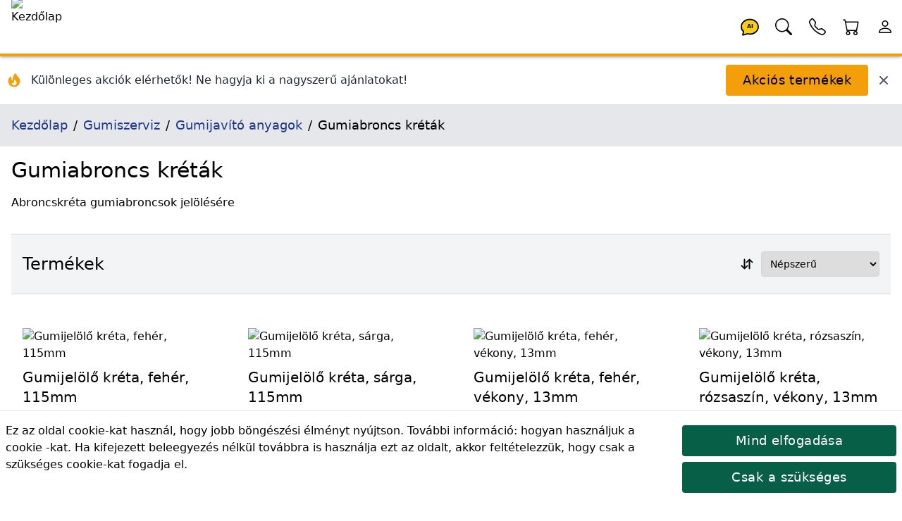

--- FILE ---
content_type: text/html; charset=utf-8
request_url: https://lincos.hu/hu/category/358-gumiabroncs-kretak
body_size: 27190
content:
<!doctype html>
<html data-n-head-ssr lang="hu-HU" data-n-head="%7B%22lang%22:%7B%22ssr%22:%22hu-HU%22%7D%7D">
  <head >
    <meta data-n-head="ssr" data-hid="theme-color" name="theme-color" content="#fb8c00"><meta data-n-head="ssr" data-hid="charset" charset="utf-8"><meta data-n-head="ssr" data-hid="mobile-web-app-capable" name="mobile-web-app-capable" content="yes"><meta data-n-head="ssr" data-hid="apple-mobile-web-app-title" name="apple-mobile-web-app-title" content="Lincos E-commerce"><meta data-n-head="ssr" data-hid="og:type" name="og:type" property="og:type" content="website"><meta data-n-head="ssr" data-hid="og:site_name" name="og:site_name" property="og:site_name" content="Lincos E-commerce"><meta data-n-head="ssr" charset="utf-8"><meta data-n-head="ssr" charset="utf-8"><meta data-n-head="ssr" data-hid="viewport" name="viewport" content="width=device-width, initial-scale=1, shrink-to-fit=no"><meta data-n-head="ssr" data-hid="title" name="title" content="Gumiabroncs kréták"><meta data-n-head="ssr" data-hid="description" name="description" content="Abroncskréta gumiabroncsok jelölésére"><meta data-n-head="ssr" data-hid="og:title" name="og:title" content="Gumiabroncs kréták"><meta data-n-head="ssr" data-hid="og:description" name="og:description" content="Abroncskréta gumiabroncsok jelölésére"><meta data-n-head="ssr" data-hid="og:url" name="og:url" content="https://lincos.hu/hu/category/358-gumiabroncs-kretak"><meta data-n-head="ssr" data-hid="og:image" name="og:image" content="https://cdn.lincos.io/images/50499.jpg?width=500&amp;height=500&amp;quality=70"><meta data-n-head="ssr" data-hid="i18n-og" property="og:locale" content="hu_HU"><title>Gumiabroncs kréták | Gumijavító anyagok</title><link data-n-head="ssr" rel="apple-touch-icon" href="/icon.png"><link data-n-head="ssr" rel="icon" href="/favicon.ico"><link data-n-head="ssr" rel="preconnect" href="https://fonts.gstatic.com" crossorigin="true"><link data-n-head="ssr" rel="preconnect" href="https://fonts.googleapis.com/" crossorigin="true"><link data-n-head="ssr" rel="preconnect" href="https://lincos-17359.kxcdn.com/" crossorigin="true"><link data-n-head="ssr" data-hid="shortcut-icon" rel="shortcut icon" href="/_nuxt/icons/icon_64x64.e8a5cc.png"><link data-n-head="ssr" data-hid="apple-touch-icon" rel="apple-touch-icon" href="/_nuxt/icons/icon_512x512.e8a5cc.png" sizes="512x512"><link data-n-head="ssr" rel="manifest" href="/_nuxt/manifest.dd6e452c.json" data-hid="manifest"><link data-n-head="ssr" data-hid="i18n-can" rel="canonical" href="https://lincos.hu/hu/category/358-gumiabroncs-kretak"><script data-n-head="ssr" type="application/ld+json">{"@context":"https://schema.org","@graph":[{"@context":"https://schema.org","@type":"Organization","url":"https://lincos.hu"},{"@context":"https://schema.org","@type":"WebSite","url":"https://lincos.hu/","potentialAction":{"@type":"SearchAction","target":{"@type":"EntryPoint","urlTemplate":"https://lincos.hu/hu/search/{search_term_string}"},"query-input":"required name=search_term_string"}}]}</script><script data-n-head="ssr" type="application/ld+json">{"@context":"https://schema.org","@graph":[{"@context":"https://schema.org","@type":"BreadcrumbList","itemListElement":[{"@type":"ListItem","position":1,"item":{"@id":"https://lincos.hu/hu","name":"Kezdőlap"}},{"@type":"ListItem","position":2,"item":{"@id":"https://lincos.hu/hu/category/133-gumiszerviz","name":"Gumiszerviz"}},{"@type":"ListItem","position":3,"item":{"@id":"https://lincos.hu/hu/category/212-gumijavito-anyagok","name":"Gumijavító anyagok"}},{"@type":"ListItem","position":4,"item":{"@id":"https://lincos.hu/hu/category/358-gumiabroncs-kretak","name":"Gumiabroncs kréták"}}]},{"@context":"https://schema.org","@type":"Organization","url":"https://lincos.hu"}]}</script><link rel="preload" crossorigin="anonymous" href="/_nuxt/js/5f583a1ad66fba71efd0.js" as="script"><link rel="preload" crossorigin="anonymous" href="/_nuxt/js/e178f5f66e982f63f0c1.js" as="script"><link rel="preload" crossorigin="anonymous" href="/_nuxt/css/a75193114c1545597991.css" as="style"><link rel="preload" crossorigin="anonymous" href="/_nuxt/js/40af89cbe152fc21fb46.js" as="script"><link rel="preload" crossorigin="anonymous" href="/_nuxt/js/55a56e1df79dc41dbba8.js" as="script"><link crossorigin="anonymous" rel="stylesheet" href="/_nuxt/css/a75193114c1545597991.css">
  </head>
  <body >
    <div data-server-rendered="true" id="__nuxt"><!----><div id="__layout"><div class="flex flex-col"><!----> <header class="py-1 pl-4 bg-white text-black text-left border-b-4 border-yellow-500 fixed left-0 flex w-full h-20 z-30 header-shadow transition-all duration-300 top-0"><nav class="flex w-full items-center"><span class="flex-none w-20 h-20 -mt-1"><a href="/hu" class="nuxt-link-active"><img width="200" height="200" data-src="https://cdn.lincos.io/images/69052.jpg?width=200&amp;height=200quality=80" alt="Kezdőlap" title="Kezdőlap" loading="eager" data-not-lazy="" src="https://cdn.lincos.io/images/69052.jpg?width=200&amp;height=200quality=80" class="w-20 h-20 object-cover"></a></span> <span class="flex-auto"></span> <span class="flex-none w-12 h-12"><a href="/hu/category/358-gumiabroncs-kretak" aria-current="page" title="AI Asszisztens" class="nuxt-link-exact-active nuxt-link-active"><svg viewBox="0 0 32 32" xmlns="http://www.w3.org/2000/svg" class="inline fill-current"><g transform="translate(16 16) scale(1 1) translate(-8 -8)"><path d="M8 1C3.582 1 0 4.134 0 8c0 1.76.743 3.37 2.069 4.463-.074.771-.276 1.6-.524 2.319l-.003.01a9.68 9.68 0 0 1-.244.637c-.079.186.073.394.273.362.251-.04.49-.085.713-.129 1.829-.363 2.948-.842 3.468-1.105A9.06 9.06 0 0 0 8 15c4.418 0 8-3.134 8-7s-3.582-7-8-7z" fill="#FACC15" stroke="black" stroke-width="1.2"></path> <text x="8" y="9.5" text-anchor="middle" font-size="5" font-weight="bold" fill="currentColor">
      AI
    </text></g></svg></a></span> <span class="flex-none w-12 h-12"><a href="/hu/category/358-gumiabroncs-kretak" aria-current="page" title="Keresés" class="nuxt-link-exact-active nuxt-link-active"><svg viewBox="0 0 32 32" xmlns="http://www.w3.org/2000/svg" class="inline fill-current"><g transform="translate(16 16) scale(1 1) translate(-8 -8)"><path d="M11.742 10.344a6.5 6.5 0 1 0-1.397 1.398h-.001c.03.04.062.078.098.115l3.85 3.85a1 1 0 0 0 1.415-1.414l-3.85-3.85a1.007 1.007 0 0 0-.115-.1zM12 6.5a5.5 5.5 0 1 1-11 0 5.5 5.5 0 0 1 11 0z"></path></g></svg></a></span> <span class="flex-none w-12 h-12"><a href="/hu/category/358-gumiabroncs-kretak" aria-current="page" title="Kapcsolattartóim" class="nuxt-link-exact-active nuxt-link-active"><svg viewBox="0 0 32 32" xmlns="http://www.w3.org/2000/svg" class="inline fill-current"><g transform="translate(16 16) scale(1 1) translate(-8 -8)"><path d="M3.654 1.328a.678.678 0 0 0-1.015-.063L1.605 2.3c-.483.484-.661 1.169-.45 1.77a17.568 17.568 0 0 0 4.168 6.608 17.569 17.569 0 0 0 6.608 4.168c.601.211 1.286.033 1.77-.45l1.034-1.034a.678.678 0 0 0-.063-1.015l-2.307-1.794a.678.678 0 0 0-.58-.122l-2.19.547a1.745 1.745 0 0 1-1.657-.459L5.482 8.062a1.745 1.745 0 0 1-.46-1.657l.548-2.19a.678.678 0 0 0-.122-.58L3.654 1.328zM1.884.511a1.745 1.745 0 0 1 2.612.163L6.29 2.98c.329.423.445.974.315 1.494l-.547 2.19a.678.678 0 0 0 .178.643l2.457 2.457a.678.678 0 0 0 .644.178l2.189-.547a1.745 1.745 0 0 1 1.494.315l2.306 1.794c.829.645.905 1.87.163 2.611l-1.034 1.034c-.74.74-1.846 1.065-2.877.702a18.634 18.634 0 0 1-7.01-4.42 18.634 18.634 0 0 1-4.42-7.009c-.362-1.03-.037-2.137.703-2.877L1.885.511z"></path></g></svg></a></span> <span class="flex-none w-12 h-12"><div><a href="/hu/cart" title="Kosár"><span class="relative inline-block"><svg viewBox="0 0 32 32" xmlns="http://www.w3.org/2000/svg" class="inline fill-current w-12 h-12"><g transform="translate(16 16) scale(1 1) translate(-8 -8)"><path d="M0 1.5A.5.5 0 0 1 .5 1H2a.5.5 0 0 1 .485.379L2.89 3H14.5a.5.5 0 0 1 .491.592l-1.5 8A.5.5 0 0 1 13 12H4a.5.5 0 0 1-.491-.408L2.01 3.607 1.61 2H.5a.5.5 0 0 1-.5-.5zM3.102 4l1.313 7h8.17l1.313-7H3.102zM5 12a2 2 0 1 0 0 4 2 2 0 0 0 0-4zm7 0a2 2 0 1 0 0 4 2 2 0 0 0 0-4zm-7 1a1 1 0 1 1 0 2 1 1 0 0 1 0-2zm7 0a1 1 0 1 1 0 2 1 1 0 0 1 0-2z"></path></g></svg> <!----></span></a></div></span> <span class="flex-none w-12 h-12"><a href="/hu/category/358-gumiabroncs-kretak" aria-current="page" title="Saját fiók" class="nuxt-link-exact-active nuxt-link-active"><svg viewBox="0 0 32 32" xmlns="http://www.w3.org/2000/svg" class="inline fill-current"><g transform="translate(16 16) scale(1 1) translate(-8 -8)"><path d="M8 8a3 3 0 1 0 0-6 3 3 0 0 0 0 6zm2-3a2 2 0 1 1-4 0 2 2 0 0 1 4 0zm4 8c0 1-1 1-1 1H3s-1 0-1-1 1-4 6-4 6 3 6 4zm-1-.004c-.001-.246-.154-.986-.832-1.664C11.516 10.68 10.289 10 8 10c-2.29 0-3.516.68-4.168 1.332-.678.678-.83 1.418-.832 1.664h10z"></path></g></svg></a></span></nav></header> <main class="flex-1 px-4 bg-white transition-all duration-300 mt-20"><div class="mt-20 flex flex-wrap -mx-4 -mt-4 pt-4"><div class="flex items-center justify-between w-full"><div class="flex items-center space-x-3"><div class="flex-shrink-0 ml-2"><svg fill="currentColor" viewBox="0 0 20 20" xmlns="http://www.w3.org/2000/svg" class="w-6 h-6 text-yellow-500"><path fill-rule="evenodd" d="M12.395 2.553a1 1 0 00-1.45-.385c-.345.23-.614.558-.822.88-.214.33-.403.713-.57 1.116-.334.804-.614 1.768-.84 2.734a31.365 31.365 0 00-.613 3.58 2.64 2.64 0 01-.945-1.067c-.328-.68-.398-1.534-.398-2.654A1 1 0 005.05 6.05 6.981 6.981 0 003 11a7 7 0 1011.95-4.95c-.592-.591-.98-.985-1.348-1.467-.363-.476-.724-1.063-1.207-2.03zM12.12 15.12A3 3 0 017 13s.879.5 2.5.5c0-1 .5-4 1.25-4.5.5 1 .786 1.293 1.371 1.879A2.99 2.99 0 0113 13a2.99 2.99 0 01-.879 2.121z" clip-rule="evenodd"></path></svg></div> <div><p class="text-gray-800 font-medium text-sm md:text-base">
          Különleges akciók elérhetők! Ne hagyja ki a nagyszerű ajánlatokat!
        </p></div></div> <div class="flex items-center space-x-3 mr-4"><button class="btn btn-primary my-3">
        Akciós termékek
      </button> <button title="Bezár" class="text-gray-600 hover:text-gray-800 transition-colors duration-200"><svg fill="currentColor" viewBox="0 0 20 20" xmlns="http://www.w3.org/2000/svg" class="w-5 h-5"><path fill-rule="evenodd" d="M4.293 4.293a1 1 0 011.414 0L10 8.586l4.293-4.293a1 1 0 111.414 1.414L11.414 10l4.293 4.293a1 1 0 01-1.414 1.414L10 11.414l-4.293 4.293a1 1 0 01-1.414-1.414L8.586 10 4.293 5.707a1 1 0 010-1.414z" clip-rule="evenodd"></path></svg></button></div></div></div> <nav class="bg-gray-200 p-4 text-lg -mx-4"><ol vocab="https://schema.org/" typeof="BreadcrumbList" class="breadcrumb-list"><li property="itemListElement" typeof="ListItem"><a href="/hu" property="item" typeof="WebPage" class="text-blue-900 py-4 nuxt-link-active"><span property="name">Kezdőlap</span></a> <meta property="position" content="1"></li><li property="itemListElement" typeof="ListItem"><a href="/hu/category/133-gumiszerviz" property="item" typeof="WebPage" class="text-blue-900 py-4"><span property="name">Gumiszerviz</span></a> <meta property="position" content="2"></li><li property="itemListElement" typeof="ListItem"><a href="/hu/category/212-gumijavito-anyagok" property="item" typeof="WebPage" class="text-blue-900 py-4"><span property="name">Gumijavító anyagok</span></a> <meta property="position" content="3"></li><li property="itemListElement" typeof="ListItem"><span property="name">Gumiabroncs kréták</span> <meta property="position" content="4"></li></ol></nav> <div><h1 class="my-4">Gumiabroncs kréták</h1> <div>Abroncskréta gumiabroncsok jelölésére</div> <!----> <div><h2 class="heading flex flex-wrap items-center"><span class="flex-grow">Termékek</span> <span class="flex-none float-right text-sm"><div><div data-classification="select" data-has-value="true" data-type="select" class="py-2"><div class="formulate-input-wrapper"><!----> <!----> <div data-type="select" class="flex flex-inline"><div class="flex-none my-auto pr-1 border-none leading-none outline-none text-base font-medium"><svg viewBox="0 0 32 32" xmlns="http://www.w3.org/2000/svg" class="fill-current stroke-current inline w-8 h-8"><g transform="translate(16 16) scale(1 1) translate(-8 -8)"><path fill-rule="evenodd" d="M11.5 15a.5.5 0 0 0 .5-.5V2.707l3.146 3.147a.5.5 0 0 0 .708-.708l-4-4a.5.5 0 0 0-.708 0l-4 4a.5.5 0 1 0 .708.708L11 2.707V14.5a.5.5 0 0 0 .5.5zm-7-14a.5.5 0 0 1 .5.5v11.793l3.146-3.147a.5.5 0 0 1 .708.708l-4 4a.5.5 0 0 1-.708 0l-4-4a.5.5 0 0 1 .708-.708L4 13.293V1.5a.5.5 0 0 1 .5-.5z"></path></g></svg></div> <select id="formulate--hu-category-358-gumiabroncs-kretak-15" class="flex-1 p-2 border border-gray-300 box-border rounded leading-none focus:border-yellow-500 outline-none border-green-600"><!----> <option selected="selected" value="df">Népszerű</option><option value="pa">Legolcsóbb</option><option value="pd">Legdrágább</option><option value="na">Név szerint</option><option value="ca">Termékkód szerint</option></select> <!----></div> <!----></div> <!----> <!----></div></div></span></h2> <div class="flex flex-wrap -m-4"><div class="xl:w-1/4 lg:w-1/3 md:w-1/2 w-full p-4 border-t-2 md:border-t-0 inline-flex"><div class="md:p-4 relative block"><a href="/hu/product/2626-10.51"><img data-src="//cdn.lincos.io/p/31371.jpg?width=500&amp;height=500&amp;quality=70" alt="Gumijelölő kréta, fehér, 115mm" title="Gumijelölő kréta, fehér, 115mm" width="500" height="500" sizes="300px 400px 500px 850px" data-srcset="//cdn.lincos.io/p/31371.jpg?width=300&amp;height=300&amp;quality=70 300w,//cdn.lincos.io/p/31371.jpg?width=400&amp;height=400&amp;quality=70 400w,//cdn.lincos.io/p/31371.jpg?width=500&amp;height=500&amp;quality=70 500w,//cdn.lincos.io/p/31371.jpg?width=850&amp;height=850&amp;quality=70 850w" src="/download.svg" class="img-fluid"> <h3 class="py-2 text-base md:text-lg lg:text-xl break-words">
      Gumijelölő kréta, fehér, 115mm
    </h3> <p class="text-sm text-gray-700 text-left pb-2 break-words">Gumi jelölésére alkalmazható fehér színű kréta, 115mm</p></a> <h4 class="text-sm text-gray-700 tracking-widest pb-2">
    Termékkód: 10.51
  </h4> <div><div><!----> <div class="text-left">
      Bruttó ár:
      <!----> <span class="font-medium text-xl">211 Ft</span></div> <!----></div></div> <div class="mt-2"><div><span>🟢 Készleten<!----> <!----></span></div></div> <div><div><div class="my-2"><div class="flex flex-1 flex-wrap"><!----> <span class="flex flex-wrap"><span><button class="flex-none btn my-1 btn-secondary h-10 text-base">
              Kosárba
            </button> <span class="flex-1"></span></span></span></div></div></div></div></div></div><div class="xl:w-1/4 lg:w-1/3 md:w-1/2 w-full p-4 border-t-2 md:border-t-0 inline-flex"><div class="md:p-4 relative block"><a href="/hu/product/3106-10.16"><img data-src="//cdn.lincos.io/p/31342.jpg?width=500&amp;height=500&amp;quality=70" alt="Gumijelölő kréta, sárga, 115mm" title="Gumijelölő kréta, sárga, 115mm" width="500" height="500" sizes="300px 400px 500px 850px" data-srcset="//cdn.lincos.io/p/31342.jpg?width=300&amp;height=300&amp;quality=70 300w,//cdn.lincos.io/p/31342.jpg?width=400&amp;height=400&amp;quality=70 400w,//cdn.lincos.io/p/31342.jpg?width=500&amp;height=500&amp;quality=70 500w,//cdn.lincos.io/p/31342.jpg?width=850&amp;height=850&amp;quality=70 850w" src="/download.svg" class="img-fluid"> <h3 class="py-2 text-base md:text-lg lg:text-xl break-words">
      Gumijelölő kréta, sárga, 115mm
    </h3> <p class="text-sm text-gray-700 text-left pb-2 break-words">Gumi jelölésére alkalmazható sárga színű kréta, 115mm</p></a> <h4 class="text-sm text-gray-700 tracking-widest pb-2">
    Termékkód: 10.16
  </h4> <div><div><!----> <div class="text-left">
      Bruttó ár:
      <!----> <span class="font-medium text-xl">226 Ft</span></div> <!----></div></div> <div class="mt-2"><div><span>🟢 Készleten<!----> <!----></span></div></div> <div><div><div class="my-2"><div class="flex flex-1 flex-wrap"><!----> <span class="flex flex-wrap"><span><button class="flex-none btn my-1 btn-secondary h-10 text-base">
              Kosárba
            </button> <span class="flex-1"></span></span></span></div></div></div></div></div></div><div class="xl:w-1/4 lg:w-1/3 md:w-1/2 w-full p-4 border-t-2 md:border-t-0 inline-flex"><div class="md:p-4 relative block"><a href="/hu/product/34731761-595-8540"><img data-src="//cdn.lincos.io/p/50265.jpg?width=500&amp;height=500&amp;quality=70" alt="Gumijelölő kréta, fehér, vékony, 13mm" title="Gumijelölő kréta, fehér, vékony, 13mm" width="500" height="500" sizes="300px 400px 500px 850px" data-srcset="//cdn.lincos.io/p/50265.jpg?width=300&amp;height=300&amp;quality=70 300w,//cdn.lincos.io/p/50265.jpg?width=400&amp;height=400&amp;quality=70 400w,//cdn.lincos.io/p/50265.jpg?width=500&amp;height=500&amp;quality=70 500w,//cdn.lincos.io/p/50265.jpg?width=850&amp;height=850&amp;quality=70 850w" src="/download.svg" class="img-fluid"> <h3 class="py-2 text-base md:text-lg lg:text-xl break-words">
      Gumijelölő kréta, fehér, vékony, 13mm
    </h3> <p class="text-sm text-gray-700 text-left pb-2 break-words"> A fehér vékony kréta (jelölő) az abroncson lévő sérült területek megjelölésére vagy leírására szolgál javításkor, illetve a gumiabroncsok jelölésére szezonális abroncs csere esetén.</p></a> <h4 class="text-sm text-gray-700 tracking-widest pb-2">
    Termékkód: 595-8540
  </h4> <div><div><!----> <div class="text-left">
      Bruttó ár:
      <!----> <span class="font-medium text-xl">265 Ft</span></div> <!----></div></div> <div class="mt-2"><div><span>🟢 Készleten<!----> <!----></span></div></div> <div><div><div class="my-2"><div class="flex flex-1 flex-wrap"><!----> <span class="flex flex-wrap"><span><button class="flex-none btn my-1 btn-secondary h-10 text-base">
              Kosárba
            </button> <span class="flex-1"></span></span></span></div></div></div></div></div></div><div class="xl:w-1/4 lg:w-1/3 md:w-1/2 w-full p-4 border-t-2 md:border-t-0 inline-flex"><div class="md:p-4 relative block"><a href="/hu/product/34731760-595-8560"><img data-src="//cdn.lincos.io/p/50262.jpg?width=500&amp;height=500&amp;quality=70" alt="Gumijelölő kréta, rózsaszín, vékony, 13mm" title="Gumijelölő kréta, rózsaszín, vékony, 13mm" width="500" height="500" sizes="300px 400px 500px 850px" data-srcset="//cdn.lincos.io/p/50262.jpg?width=300&amp;height=300&amp;quality=70 300w,//cdn.lincos.io/p/50262.jpg?width=400&amp;height=400&amp;quality=70 400w,//cdn.lincos.io/p/50262.jpg?width=500&amp;height=500&amp;quality=70 500w,//cdn.lincos.io/p/50262.jpg?width=850&amp;height=850&amp;quality=70 850w" src="/download.svg" class="img-fluid"> <h3 class="py-2 text-base md:text-lg lg:text-xl break-words">
      Gumijelölő kréta, rózsaszín, vékony, 13mm
    </h3> <p class="text-sm text-gray-700 text-left pb-2 break-words">A rózsaszín vékony kréta (jelölő) az abroncson lévő sérült területek jelölésére vagy leírására szolgál javításkor, illetve a gumiabroncsok jelölésére szezonális abroncs csere esetén.</p></a> <h4 class="text-sm text-gray-700 tracking-widest pb-2">
    Termékkód: 595-8560
  </h4> <div><div><!----> <div class="text-left">
      Bruttó ár:
      <!----> <span class="font-medium text-xl">300 Ft</span></div> <!----></div></div> <div class="mt-2"><div><span>🟢 Készleten<!----> <!----></span></div></div> <div><div><div class="my-2"><div class="flex flex-1 flex-wrap"><!----> <span class="flex flex-wrap"><span><button class="flex-none btn my-1 btn-secondary h-10 text-base">
              Kosárba
            </button> <span class="flex-1"></span></span></span></div></div></div></div></div></div><div class="xl:w-1/4 lg:w-1/3 md:w-1/2 w-full p-4 border-t-2 md:border-t-0 inline-flex"><div class="md:p-4 relative block"><a href="/hu/product/34731756-595-0131"><img data-src="//cdn.lincos.io/p/50250.jpg?width=500&amp;height=500&amp;quality=70" alt="Sisa gumijelölő kréta, fehér, vastag" title="Sisa gumijelölő kréta, fehér, vastag" width="500" height="500" sizes="300px 400px 500px 850px" data-srcset="//cdn.lincos.io/p/50250.jpg?width=300&amp;height=300&amp;quality=70 300w,//cdn.lincos.io/p/50250.jpg?width=400&amp;height=400&amp;quality=70 400w,//cdn.lincos.io/p/50250.jpg?width=500&amp;height=500&amp;quality=70 500w,//cdn.lincos.io/p/50250.jpg?width=850&amp;height=850&amp;quality=70 850w" src="/download.svg" class="img-fluid"> <h3 class="py-2 text-base md:text-lg lg:text-xl break-words">
      Sisa gumijelölő kréta, fehér, vastag
    </h3> <p class="text-sm text-gray-700 text-left pb-2 break-words">A Sisa fehér vastag krétát az abroncson lévő sérült területek jelölésére vagy leírására használják javításkor, illetve a gumiabroncsok jelölésére a szezonális abroncscserék során.
</p></a> <h4 class="text-sm text-gray-700 tracking-widest pb-2">
    Termékkód: 595-0131
  </h4> <div><div><!----> <div class="text-left">
      Bruttó ár:
      <!----> <span class="font-medium text-xl">594 Ft</span></div> <!----></div></div> <div class="mt-2"><div><span>🟢 Készleten<!----> <!----></span></div></div> <div><div><div class="my-2"><div class="flex flex-1 flex-wrap"><!----> <span class="flex flex-wrap"><span><button class="flex-none btn my-1 btn-secondary h-10 text-base">
              Kosárba
            </button> <span class="flex-1"></span></span></span></div></div></div></div></div></div><div class="xl:w-1/4 lg:w-1/3 md:w-1/2 w-full p-4 border-t-2 md:border-t-0 inline-flex"><div class="md:p-4 relative block"><a href="/hu/product/34731755-595-0203"><img data-src="//cdn.lincos.io/p/50248.jpg?width=500&amp;height=500&amp;quality=70" alt="Sisa gumijelölő kréta, sárga, vastag" title="Sisa gumijelölő kréta, sárga, vastag" width="500" height="500" sizes="300px 400px 500px 850px" data-srcset="//cdn.lincos.io/p/50248.jpg?width=300&amp;height=300&amp;quality=70 300w,//cdn.lincos.io/p/50248.jpg?width=400&amp;height=400&amp;quality=70 400w,//cdn.lincos.io/p/50248.jpg?width=500&amp;height=500&amp;quality=70 500w,//cdn.lincos.io/p/50248.jpg?width=850&amp;height=850&amp;quality=70 850w" src="/download.svg" class="img-fluid"> <h3 class="py-2 text-base md:text-lg lg:text-xl break-words">
      Sisa gumijelölő kréta, sárga, vastag
    </h3> <p class="text-sm text-gray-700 text-left pb-2 break-words">A Sisa sárga vastag krétát az abroncson lévő sérült területek jelölésére vagy leírására használják javításkor, illetve a gumiabroncsok jelölésére a szezonális abroncscserék során.</p></a> <h4 class="text-sm text-gray-700 tracking-widest pb-2">
    Termékkód: 595-0203
  </h4> <div><div><!----> <div class="text-left">
      Bruttó ár:
      <!----> <span class="font-medium text-xl">582 Ft</span></div> <!----></div></div> <div class="mt-2"><div><span>🟢 Készleten<!----> <!----></span></div></div> <div><div><div class="my-2"><div class="flex flex-1 flex-wrap"><!----> <span class="flex flex-wrap"><span><button class="flex-none btn my-1 btn-secondary h-10 text-base">
              Kosárba
            </button> <span class="flex-1"></span></span></span></div></div></div></div></div></div><div class="xl:w-1/4 lg:w-1/3 md:w-1/2 w-full p-4 border-t-2 md:border-t-0 inline-flex"><div class="md:p-4 relative block"><a href="/hu/product/34731757-595-8510"><img data-src="//cdn.lincos.io/p/50060.jpg?width=500&amp;height=500&amp;quality=70" alt="Gumijelölő kréta, fehér, vastag, 17mm" title="Gumijelölő kréta, fehér, vastag, 17mm" width="500" height="500" sizes="300px 400px 500px 850px" data-srcset="//cdn.lincos.io/p/50060.jpg?width=300&amp;height=300&amp;quality=70 300w,//cdn.lincos.io/p/50060.jpg?width=400&amp;height=400&amp;quality=70 400w,//cdn.lincos.io/p/50060.jpg?width=500&amp;height=500&amp;quality=70 500w,//cdn.lincos.io/p/50060.jpg?width=850&amp;height=850&amp;quality=70 850w" src="/download.svg" class="img-fluid"> <h3 class="py-2 text-base md:text-lg lg:text-xl break-words">
      Gumijelölő kréta, fehér, vastag, 17mm
    </h3> <p class="text-sm text-gray-700 text-left pb-2 break-words">Az abroncskrétákat (jelölőket) a javítás során a gumiabroncson lévő sérült területek jelölésére vagy leírására, valamint a szezonális gumiabroncs-csere során a gumiabroncsok jelölésére használják.</p></a> <h4 class="text-sm text-gray-700 tracking-widest pb-2">
    Termékkód: 595-8510
  </h4> <div><div><!----> <div class="text-left">
      Bruttó ár:
      <!----> <span class="font-medium text-xl">348 Ft</span></div> <!----></div></div> <div class="mt-2"><div><span>🟢 Készleten<!----> <!----></span></div></div> <div><div><div class="my-2"><div class="flex flex-1 flex-wrap"><!----> <span class="flex flex-wrap"><span><button class="flex-none btn my-1 btn-secondary h-10 text-base">
              Kosárba
            </button> <span class="flex-1"></span></span></span></div></div></div></div></div></div><div class="xl:w-1/4 lg:w-1/3 md:w-1/2 w-full p-4 border-t-2 md:border-t-0 inline-flex"><div class="md:p-4 relative block"><a href="/hu/product/34731758-595-8520"><img data-src="//cdn.lincos.io/p/50067.jpg?width=500&amp;height=500&amp;quality=70" alt="Gumijelölő kréta, sárga, vastag, 17mm" title="Gumijelölő kréta, sárga, vastag, 17mm" width="500" height="500" sizes="300px 400px 500px 850px" data-srcset="//cdn.lincos.io/p/50067.jpg?width=300&amp;height=300&amp;quality=70 300w,//cdn.lincos.io/p/50067.jpg?width=400&amp;height=400&amp;quality=70 400w,//cdn.lincos.io/p/50067.jpg?width=500&amp;height=500&amp;quality=70 500w,//cdn.lincos.io/p/50067.jpg?width=850&amp;height=850&amp;quality=70 850w" src="/download.svg" class="img-fluid"> <h3 class="py-2 text-base md:text-lg lg:text-xl break-words">
      Gumijelölő kréta, sárga, vastag, 17mm
    </h3> <p class="text-sm text-gray-700 text-left pb-2 break-words">A krétákat (jelölőket) a javítás során a gumiabroncson lévő sérült területek jelölésére vagy leírására, valamint a szezonális gumiabroncs csere során a gumiabroncsok jelölésére használják.
</p></a> <h4 class="text-sm text-gray-700 tracking-widest pb-2">
    Termékkód: 595-8520
  </h4> <div><div><!----> <div class="text-left">
      Bruttó ár:
      <!----> <span class="font-medium text-xl">352 Ft</span></div> <!----></div></div> <div class="mt-2"><div><span>🟢 Készleten<!----> <!----></span></div></div> <div><div><div class="my-2"><div class="flex flex-1 flex-wrap"><!----> <span class="flex flex-wrap"><span><button class="flex-none btn my-1 btn-secondary h-10 text-base">
              Kosárba
            </button> <span class="flex-1"></span></span></span></div></div></div></div></div></div><div class="xl:w-1/4 lg:w-1/3 md:w-1/2 w-full p-4 border-t-2 md:border-t-0 inline-flex"><div class="md:p-4 relative block"><a href="/hu/product/34731753-595-8471"><img data-src="//cdn.lincos.io/p/50246.jpg?width=500&amp;height=500&amp;quality=70" alt="Gumijelölő kréta, fehér, vízálló" title="Gumijelölő kréta, fehér, vízálló" width="500" height="500" sizes="300px 400px 500px 850px" data-srcset="//cdn.lincos.io/p/50246.jpg?width=300&amp;height=300&amp;quality=70 300w,//cdn.lincos.io/p/50246.jpg?width=400&amp;height=400&amp;quality=70 400w,//cdn.lincos.io/p/50246.jpg?width=500&amp;height=500&amp;quality=70 500w,//cdn.lincos.io/p/50246.jpg?width=850&amp;height=850&amp;quality=70 850w" src="/download.svg" class="img-fluid"> <h3 class="py-2 text-base md:text-lg lg:text-xl break-words">
      Gumijelölő kréta, fehér, vízálló
    </h3> <p class="text-sm text-gray-700 text-left pb-2 break-words">A fehér krétát (jelölőt) az abroncson a javítás során a sérült területek megjelölésére vagy leírására használják.</p></a> <h4 class="text-sm text-gray-700 tracking-widest pb-2">
    Termékkód: 595-8471
  </h4> <div><div><!----> <div class="text-left">
      Bruttó ár:
      <!----> <span class="font-medium text-xl">394 Ft</span></div> <!----></div></div> <div class="mt-2"><div><span>🟢 Készleten<!----> <!----></span></div></div> <div><div><div class="my-2"><div class="flex flex-1 flex-wrap"><!----> <span class="flex flex-wrap"><span><button class="flex-none btn my-1 btn-secondary h-10 text-base">
              Kosárba
            </button> <span class="flex-1"></span></span></span></div></div></div></div></div></div><div class="xl:w-1/4 lg:w-1/3 md:w-1/2 w-full p-4 border-t-2 md:border-t-0 inline-flex"><div class="md:p-4 relative block"><a href="/hu/product/34731752-595-8472"><img data-src="//cdn.lincos.io/p/50244.jpg?width=500&amp;height=500&amp;quality=70" alt="Gumijelölő kréta, sárga, vízálló" title="Gumijelölő kréta, sárga, vízálló" width="500" height="500" sizes="300px 400px 500px 850px" data-srcset="//cdn.lincos.io/p/50244.jpg?width=300&amp;height=300&amp;quality=70 300w,//cdn.lincos.io/p/50244.jpg?width=400&amp;height=400&amp;quality=70 400w,//cdn.lincos.io/p/50244.jpg?width=500&amp;height=500&amp;quality=70 500w,//cdn.lincos.io/p/50244.jpg?width=850&amp;height=850&amp;quality=70 850w" src="/download.svg" class="img-fluid"> <h3 class="py-2 text-base md:text-lg lg:text-xl break-words">
      Gumijelölő kréta, sárga, vízálló
    </h3> <p class="text-sm text-gray-700 text-left pb-2 break-words">A javítás során a gumiabroncson lévő sérült területek megjelölésére vagy leírására szolgál. A kréta vízálló tulajdonságokkal rendelkezik, így száraz és nedves felületeken is hatékony.</p></a> <h4 class="text-sm text-gray-700 tracking-widest pb-2">
    Termékkód: 595-8472
  </h4> <div><div><!----> <div class="text-left">
      Bruttó ár:
      <!----> <span class="font-medium text-xl">481 Ft</span></div> <!----></div></div> <div class="mt-2"><div><span>🟢 Készleten<!----> <!----></span></div></div> <div><div><div class="my-2"><div class="flex flex-1 flex-wrap"><!----> <span class="flex flex-wrap"><span><button class="flex-none btn my-1 btn-secondary h-10 text-base">
              Kosárba
            </button> <span class="flex-1"></span></span></span></div></div></div></div></div></div><div class="xl:w-1/4 lg:w-1/3 md:w-1/2 w-full p-4 border-t-2 md:border-t-0 inline-flex"><div class="md:p-4 relative block"><a href="/hu/product/34731751-595-8477"><img data-src="//cdn.lincos.io/p/50240.jpg?width=500&amp;height=500&amp;quality=70" alt="Gumijelölő kréta, piros, vízálló" title="Gumijelölő kréta, piros, vízálló" width="500" height="500" sizes="300px 400px 500px 850px" data-srcset="//cdn.lincos.io/p/50240.jpg?width=300&amp;height=300&amp;quality=70 300w,//cdn.lincos.io/p/50240.jpg?width=400&amp;height=400&amp;quality=70 400w,//cdn.lincos.io/p/50240.jpg?width=500&amp;height=500&amp;quality=70 500w,//cdn.lincos.io/p/50240.jpg?width=850&amp;height=850&amp;quality=70 850w" src="/download.svg" class="img-fluid"> <h3 class="py-2 text-base md:text-lg lg:text-xl break-words">
      Gumijelölő kréta, piros, vízálló
    </h3> <p class="text-sm text-gray-700 text-left pb-2 break-words">Vízálló, tartós, nem mérgező és pormentes kréta, száraz és nedves felületeken egyaránt hatékony. A piros kréta (jelölő) a gumiabroncson a javítás során a sérült területek megjelölésére vagy leírására szolgál.</p></a> <h4 class="text-sm text-gray-700 tracking-widest pb-2">
    Termékkód: 595-8477
  </h4> <div><div><!----> <div class="text-left">
      Bruttó ár:
      <!----> <span class="font-medium text-xl">410 Ft</span></div> <!----></div></div> <div class="mt-2"><div><span>🟢 Készleten<!----> <!----></span></div></div> <div><div><div class="my-2"><div class="flex flex-1 flex-wrap"><!----> <span class="flex flex-wrap"><span><button class="flex-none btn my-1 btn-secondary h-10 text-base">
              Kosárba
            </button> <span class="flex-1"></span></span></span></div></div></div></div></div></div><div class="xl:w-1/4 lg:w-1/3 md:w-1/2 w-full p-4 border-t-2 md:border-t-0 inline-flex"><div class="md:p-4 relative block"><a href="/hu/product/34731759-595-8530"><img data-src="//cdn.lincos.io/p/50261.jpg?width=500&amp;height=500&amp;quality=70" alt="Gumijelölő krétatartó, 16-19mm, alumínium" title="Gumijelölő krétatartó, 16-19mm, alumínium" width="500" height="500" sizes="300px 400px 500px 850px" data-srcset="//cdn.lincos.io/p/50261.jpg?width=300&amp;height=300&amp;quality=70 300w,//cdn.lincos.io/p/50261.jpg?width=400&amp;height=400&amp;quality=70 400w,//cdn.lincos.io/p/50261.jpg?width=500&amp;height=500&amp;quality=70 500w,//cdn.lincos.io/p/50261.jpg?width=850&amp;height=850&amp;quality=70 850w" src="/download.svg" class="img-fluid"> <h3 class="py-2 text-base md:text-lg lg:text-xl break-words">
      Gumijelölő krétatartó, 16-19mm, alumínium
    </h3> <p class="text-sm text-gray-700 text-left pb-2 break-words">A tartó vastag krétákkal való használatra készült, 16-19mm átmérőjű tartományban. Speciális szorítóhüvellyel van felszerelve, amely 16-19mm tartományban állítható, lehetővé téve a kréta rögzítését a tartóban.</p></a> <h4 class="text-sm text-gray-700 tracking-widest pb-2">
    Termékkód: 595-8530
  </h4> <div><div><!----> <div class="text-left">
      Bruttó ár:
      <!----> <span class="font-medium text-xl">4952 Ft</span></div> <!----></div></div> <div class="mt-2"><div><span>🟢 Készleten<!----> <!----></span></div></div> <div><div><div class="my-2"><div class="flex flex-1 flex-wrap"><!----> <span class="flex flex-wrap"><span><button class="flex-none btn my-1 btn-secondary h-10 text-base">
              Kosárba
            </button> <span class="flex-1"></span></span></span></div></div></div></div></div></div><div class="xl:w-1/4 lg:w-1/3 md:w-1/2 w-full p-4 border-t-2 md:border-t-0 inline-flex"><div class="md:p-4 relative block"><a href="/hu/product/34731754-595-0227"><img data-src="//cdn.lincos.io/p/50247.jpg?width=500&amp;height=500&amp;quality=70" alt="Gumijelölő krétatartó, 16-17mm" title="Gumijelölő krétatartó, 16-17mm" width="500" height="500" sizes="300px 400px 500px 850px" data-srcset="//cdn.lincos.io/p/50247.jpg?width=300&amp;height=300&amp;quality=70 300w,//cdn.lincos.io/p/50247.jpg?width=400&amp;height=400&amp;quality=70 400w,//cdn.lincos.io/p/50247.jpg?width=500&amp;height=500&amp;quality=70 500w,//cdn.lincos.io/p/50247.jpg?width=850&amp;height=850&amp;quality=70 850w" src="/download.svg" class="img-fluid"> <h3 class="py-2 text-base md:text-lg lg:text-xl break-words">
      Gumijelölő krétatartó, 16-17mm
    </h3> <p class="text-sm text-gray-700 text-left pb-2 break-words">A tartó vastag, 16-17mm átmérőjű krétákkal való használatra készült. A műanyag tartó a kréta megtartására szolgál, hogy megóvja azt a használat közbeni eltöréstől.</p></a> <h4 class="text-sm text-gray-700 tracking-widest pb-2">
    Termékkód: 595-0227
  </h4> <div><div><!----> <div class="text-left">
      Bruttó ár:
      <!----> <span class="font-medium text-xl">1370 Ft</span></div> <!----></div></div> <div class="mt-2"><div><span>🟢 Készleten<!----> <!----></span></div></div> <div><div><div class="my-2"><div class="flex flex-1 flex-wrap"><!----> <span class="flex flex-wrap"><span><button class="flex-none btn my-1 btn-secondary h-10 text-base">
              Kosárba
            </button> <span class="flex-1"></span></span></span></div></div></div></div></div></div></div> <!----></div></div></main> <div class="fixed bottom-0 bg-white py-2 mt-5 mx-auto border-t"><div class="flex flex-wrap"><div class="md:w-3/4 sm:w-full text-base leading-6 p-2"><span>Ez az oldal cookie-kat használ, hogy jobb böngészési élményt nyújtson. További információ: <span><a href="/hu/page/cookies" class="text-link">hogyan használjuk a cookie -kat</a></span>. Ha kifejezett beleegyezés nélkül továbbra is használja ezt az oldalt, akkor feltételezzük, hogy csak a szükséges cookie-kat fogadja el.</span></div> <div class="md:w-1/4 sm:w-full mx-auto p-2"><button class="btn inline-block w-full btn-success my-1">
        Mind elfogadása
      </button> <button class="btn inline-block w-full btn-success my-1">
        Csak a szükséges
      </button></div></div></div> <footer class="border-t border-gray-300 bg-gray-100 p-4 mt-8"><div class="flex flex-wrap"><div class="md:w-1/2 w-full"><h2>Információ</h2> <div fluid><div class="py-1"><div><a href="/hu/discounted">Akciós termékek</a></div></div> <div class="py-1"><div><a href="/hu/new">Új termékek</a></div></div> <div class="py-1"><div><a href="/hu/page/about">Rólunk</a></div></div><div class="py-1"><div><a href="/hu/page/allas">Karrier lehetőségek</a></div></div><div class="py-1"><div><a href="/hu/page/contact">Kapcsolat</a></div></div><div class="py-1"><div><a href="/hu/page/cookies">Cookie-k (sütik) használata</a></div></div><div class="py-1"><div><a href="/hu/page/gdpr">Adatvédelmi tájékoztató</a></div></div><div class="py-1"><div><a href="/hu/page/lizing">Lízing</a></div></div><div class="py-1"><div><a href="/hu/page/tos">Általános Szerződési Feltételek (ÁSZF)</a></div></div></div></div> <div class="md:w-1/2 w-full"><h2>Kapcsolat</h2> <div><div class="mb-3"><div><h3>Nagytarcsa</h3> <div><div><svg viewBox="0 0 32 32" xmlns="http://www.w3.org/2000/svg" class="inline fill-current w-8 h-8"><g transform="translate(16 16) scale(1 1) translate(-8 -8)"><path d="M3.654 1.328a.678.678 0 0 0-1.015-.063L1.605 2.3c-.483.484-.661 1.169-.45 1.77a17.568 17.568 0 0 0 4.168 6.608 17.569 17.569 0 0 0 6.608 4.168c.601.211 1.286.033 1.77-.45l1.034-1.034a.678.678 0 0 0-.063-1.015l-2.307-1.794a.678.678 0 0 0-.58-.122l-2.19.547a1.745 1.745 0 0 1-1.657-.459L5.482 8.062a1.745 1.745 0 0 1-.46-1.657l.548-2.19a.678.678 0 0 0-.122-.58L3.654 1.328zM1.884.511a1.745 1.745 0 0 1 2.612.163L6.29 2.98c.329.423.445.974.315 1.494l-.547 2.19a.678.678 0 0 0 .178.643l2.457 2.457a.678.678 0 0 0 .644.178l2.189-.547a1.745 1.745 0 0 1 1.494.315l2.306 1.794c.829.645.905 1.87.163 2.611l-1.034 1.034c-.74.74-1.846 1.065-2.877.702a18.634 18.634 0 0 1-7.01-4.42 18.634 18.634 0 0 1-4.42-7.009c-.362-1.03-.037-2.137.703-2.877L1.885.511z"></path></g></svg> <a href="tel:+36 28 747 421"> +36 28 747 421</a></div></div><div><div><svg viewBox="0 0 32 32" xmlns="http://www.w3.org/2000/svg" class="inline fill-current w-8 h-8"><g transform="translate(16 16) scale(1 1) translate(-8 -8)"><path d="M3.654 1.328a.678.678 0 0 0-1.015-.063L1.605 2.3c-.483.484-.661 1.169-.45 1.77a17.568 17.568 0 0 0 4.168 6.608 17.569 17.569 0 0 0 6.608 4.168c.601.211 1.286.033 1.77-.45l1.034-1.034a.678.678 0 0 0-.063-1.015l-2.307-1.794a.678.678 0 0 0-.58-.122l-2.19.547a1.745 1.745 0 0 1-1.657-.459L5.482 8.062a1.745 1.745 0 0 1-.46-1.657l.548-2.19a.678.678 0 0 0-.122-.58L3.654 1.328zM1.884.511a1.745 1.745 0 0 1 2.612.163L6.29 2.98c.329.423.445.974.315 1.494l-.547 2.19a.678.678 0 0 0 .178.643l2.457 2.457a.678.678 0 0 0 .644.178l2.189-.547a1.745 1.745 0 0 1 1.494.315l2.306 1.794c.829.645.905 1.87.163 2.611l-1.034 1.034c-.74.74-1.846 1.065-2.877.702a18.634 18.634 0 0 1-7.01-4.42 18.634 18.634 0 0 1-4.42-7.009c-.362-1.03-.037-2.137.703-2.877L1.885.511z"></path></g></svg> <a href="tel:+36 70 608 1461"> +36 70 608 1461</a></div></div><div><div><svg viewBox="0 0 32 32" xmlns="http://www.w3.org/2000/svg" class="inline fill-current w-8 h-8"><g transform="translate(16 16) scale(1 1) translate(-8 -8)"><path d="M3.654 1.328a.678.678 0 0 0-1.015-.063L1.605 2.3c-.483.484-.661 1.169-.45 1.77a17.568 17.568 0 0 0 4.168 6.608 17.569 17.569 0 0 0 6.608 4.168c.601.211 1.286.033 1.77-.45l1.034-1.034a.678.678 0 0 0-.063-1.015l-2.307-1.794a.678.678 0 0 0-.58-.122l-2.19.547a1.745 1.745 0 0 1-1.657-.459L5.482 8.062a1.745 1.745 0 0 1-.46-1.657l.548-2.19a.678.678 0 0 0-.122-.58L3.654 1.328zM1.884.511a1.745 1.745 0 0 1 2.612.163L6.29 2.98c.329.423.445.974.315 1.494l-.547 2.19a.678.678 0 0 0 .178.643l2.457 2.457a.678.678 0 0 0 .644.178l2.189-.547a1.745 1.745 0 0 1 1.494.315l2.306 1.794c.829.645.905 1.87.163 2.611l-1.034 1.034c-.74.74-1.846 1.065-2.877.702a18.634 18.634 0 0 1-7.01-4.42 18.634 18.634 0 0 1-4.42-7.009c-.362-1.03-.037-2.137.703-2.877L1.885.511z"></path></g></svg> <a href="tel:+36 70 608 1354"> +36 70 608 1354</a></div></div> <div><div><svg viewBox="0 0 32 32" xmlns="http://www.w3.org/2000/svg" class="inline w-8 h-8"><g transform="translate(16 16) scale(1 1) translate(-8 -8)"><path d="M8.47 1.318a1 1 0 0 0-.94 0l-6 3.2A1 1 0 0 0 1 5.4v.818l5.724 3.465L8 8.917l1.276.766L15 6.218V5.4a1 1 0 0 0-.53-.882l-6-3.2zM15 7.388l-4.754 2.877L15 13.117v-5.73zm-.035 6.874L8 10.083l-6.965 4.18A1 1 0 0 0 2 15h12a1 1 0 0 0 .965-.738zM1 13.117l4.754-2.852L1 7.387v5.73zM7.059.435a2 2 0 0 1 1.882 0l6 3.2A2 2 0 0 1 16 5.4V14a2 2 0 0 1-2 2H2a2 2 0 0 1-2-2V5.4a2 2 0 0 1 1.059-1.765l6-3.2z"></path></g></svg> <a href="/cdn-cgi/l/email-protection#2c5f4d40495f6c4045424f435f024459"> <span class="__cf_email__" data-cfemail="394a58555c4a795550575a564a17514c">[email&#160;protected]</span></a></div></div> <!----> <div><div><svg viewBox="0 0 32 32" xmlns="http://www.w3.org/2000/svg" class="inline w-8 h-8"><g transform="translate(16 16) scale(1 1) translate(-8 -8)"><path d="M8 16s6-5.686 6-10A6 6 0 0 0 2 6c0 4.314 6 10 6 10zm0-7a3 3 0 1 1 0-6 3 3 0 0 1 0 6z"></path></g></svg>
          NeoLincos Zrt., 2142 Nagytarcsa, Petőfi Sándor út 86 / Csabai út 1252 hrsz.
        </div></div> <div><div><svg viewBox="0 0 32 32" xmlns="http://www.w3.org/2000/svg" class="inline fill-current w-8 h-8"><g transform="translate(16 16) scale(1 1) translate(-8 -8)"><path d="M0 1.5A.5.5 0 0 1 .5 1H2a.5.5 0 0 1 .485.379L2.89 3H14.5a.5.5 0 0 1 .491.592l-1.5 8A.5.5 0 0 1 13 12H4a.5.5 0 0 1-.491-.408L2.01 3.607 1.61 2H.5a.5.5 0 0 1-.5-.5zM3.102 4l1.313 7h8.17l1.313-7H3.102zM5 12a2 2 0 1 0 0 4 2 2 0 0 0 0-4zm7 0a2 2 0 1 0 0 4 2 2 0 0 0 0-4zm-7 1a1 1 0 1 1 0 2 1 1 0 0 1 0-2zm7 0a1 1 0 1 1 0 2 1 1 0 0 1 0-2z"></path></g></svg>
          Hétfőtől-Péntekig: 8:00-16:00 óráig
        </div></div></div></div><div class="mb-3"><div><h3>Debrecen</h3> <div><div><svg viewBox="0 0 32 32" xmlns="http://www.w3.org/2000/svg" class="inline fill-current w-8 h-8"><g transform="translate(16 16) scale(1 1) translate(-8 -8)"><path d="M3.654 1.328a.678.678 0 0 0-1.015-.063L1.605 2.3c-.483.484-.661 1.169-.45 1.77a17.568 17.568 0 0 0 4.168 6.608 17.569 17.569 0 0 0 6.608 4.168c.601.211 1.286.033 1.77-.45l1.034-1.034a.678.678 0 0 0-.063-1.015l-2.307-1.794a.678.678 0 0 0-.58-.122l-2.19.547a1.745 1.745 0 0 1-1.657-.459L5.482 8.062a1.745 1.745 0 0 1-.46-1.657l.548-2.19a.678.678 0 0 0-.122-.58L3.654 1.328zM1.884.511a1.745 1.745 0 0 1 2.612.163L6.29 2.98c.329.423.445.974.315 1.494l-.547 2.19a.678.678 0 0 0 .178.643l2.457 2.457a.678.678 0 0 0 .644.178l2.189-.547a1.745 1.745 0 0 1 1.494.315l2.306 1.794c.829.645.905 1.87.163 2.611l-1.034 1.034c-.74.74-1.846 1.065-2.877.702a18.634 18.634 0 0 1-7.01-4.42 18.634 18.634 0 0 1-4.42-7.009c-.362-1.03-.037-2.137.703-2.877L1.885.511z"></path></g></svg> <a href="tel:+36 70 607 9553"> +36 70 607 9553</a></div></div><div><div><svg viewBox="0 0 32 32" xmlns="http://www.w3.org/2000/svg" class="inline fill-current w-8 h-8"><g transform="translate(16 16) scale(1 1) translate(-8 -8)"><path d="M3.654 1.328a.678.678 0 0 0-1.015-.063L1.605 2.3c-.483.484-.661 1.169-.45 1.77a17.568 17.568 0 0 0 4.168 6.608 17.569 17.569 0 0 0 6.608 4.168c.601.211 1.286.033 1.77-.45l1.034-1.034a.678.678 0 0 0-.063-1.015l-2.307-1.794a.678.678 0 0 0-.58-.122l-2.19.547a1.745 1.745 0 0 1-1.657-.459L5.482 8.062a1.745 1.745 0 0 1-.46-1.657l.548-2.19a.678.678 0 0 0-.122-.58L3.654 1.328zM1.884.511a1.745 1.745 0 0 1 2.612.163L6.29 2.98c.329.423.445.974.315 1.494l-.547 2.19a.678.678 0 0 0 .178.643l2.457 2.457a.678.678 0 0 0 .644.178l2.189-.547a1.745 1.745 0 0 1 1.494.315l2.306 1.794c.829.645.905 1.87.163 2.611l-1.034 1.034c-.74.74-1.846 1.065-2.877.702a18.634 18.634 0 0 1-7.01-4.42 18.634 18.634 0 0 1-4.42-7.009c-.362-1.03-.037-2.137.703-2.877L1.885.511z"></path></g></svg> <a href="tel:+36 70 557 6477"> +36 70 557 6477</a></div></div> <div><div><svg viewBox="0 0 32 32" xmlns="http://www.w3.org/2000/svg" class="inline w-8 h-8"><g transform="translate(16 16) scale(1 1) translate(-8 -8)"><path d="M8.47 1.318a1 1 0 0 0-.94 0l-6 3.2A1 1 0 0 0 1 5.4v.818l5.724 3.465L8 8.917l1.276.766L15 6.218V5.4a1 1 0 0 0-.53-.882l-6-3.2zM15 7.388l-4.754 2.877L15 13.117v-5.73zm-.035 6.874L8 10.083l-6.965 4.18A1 1 0 0 0 2 15h12a1 1 0 0 0 .965-.738zM1 13.117l4.754-2.852L1 7.387v5.73zM7.059.435a2 2 0 0 1 1.882 0l6 3.2A2 2 0 0 1 16 5.4V14a2 2 0 0 1-2 2H2a2 2 0 0 1-2-2V5.4a2 2 0 0 1 1.059-1.765l6-3.2z"></path></g></svg> <a href="/cdn-cgi/l/email-protection#25414047574046404b65494c4b464a560b4d50"> <span class="__cf_email__" data-cfemail="f0949592829593959eb09c999e939f83de9885">[email&#160;protected]</span></a></div></div> <!----> <div><div><svg viewBox="0 0 32 32" xmlns="http://www.w3.org/2000/svg" class="inline w-8 h-8"><g transform="translate(16 16) scale(1 1) translate(-8 -8)"><path d="M8 16s6-5.686 6-10A6 6 0 0 0 2 6c0 4.314 6 10 6 10zm0-7a3 3 0 1 1 0-6 3 3 0 0 1 0 6z"></path></g></svg>
          NeoLincos Zrt., 4002 Debrecen, Balmazújvárosi út 10
        </div></div> <div><div><svg viewBox="0 0 32 32" xmlns="http://www.w3.org/2000/svg" class="inline fill-current w-8 h-8"><g transform="translate(16 16) scale(1 1) translate(-8 -8)"><path d="M0 1.5A.5.5 0 0 1 .5 1H2a.5.5 0 0 1 .485.379L2.89 3H14.5a.5.5 0 0 1 .491.592l-1.5 8A.5.5 0 0 1 13 12H4a.5.5 0 0 1-.491-.408L2.01 3.607 1.61 2H.5a.5.5 0 0 1-.5-.5zM3.102 4l1.313 7h8.17l1.313-7H3.102zM5 12a2 2 0 1 0 0 4 2 2 0 0 0 0-4zm7 0a2 2 0 1 0 0 4 2 2 0 0 0 0-4zm-7 1a1 1 0 1 1 0 2 1 1 0 0 1 0-2zm7 0a1 1 0 1 1 0 2 1 1 0 0 1 0-2z"></path></g></svg>
          Hétfőtől-Péntekig: 8:00-16:00
        </div></div></div></div> <div class="flex my-4"><span class="mr-2"><a href="https://www.facebook.com/LincosMagyarorszag" rel="me" target="_blank"><img width="24" height="24" data-src="/facebook.png" title="Facebook" alt="Facebook" src="/download.svg" class="w-6 w-6"></a></span> <span class="mr-2"><a href="https://www.instagram.com/lincosmagyarorszag/" rel="me" target="_blank"><img width="24" height="24" data-src="/instagram.png" title="Instagram" alt="Instagram" src="/download.svg" class="w-6 w-6"></a></span> <span class="mr-2"><a href="https://www.youtube.com/user/lincoseu" rel="me" target="_blank"><img width="24" height="24" data-src="/youtube.png" title="Youtube" alt="Youtube" src="/download.svg" class="w-6 w-6"></a></span> <span class="mr-2"><a href="https://twitter.com/lincoseu" rel="me" target="_blank"><img width="24" height="24" data-src="/twitter.png" title="Twitter" alt="Twitter" src="/download.svg" class="w-6 w-6"></a></span> <!----> <span class="mr-2"><a href="https://hu.pinterest.com/lincoskft/" rel="me" target="_blank"><img width="24" height="24" data-src="/pinterest.png" title="Pinterest" alt="Pinterest" src="/download.svg" class="w-6 w-6"></a></span> <!----></div></div></div></div> <div><div class="text-center border-t py-4">
      © Copyright 2026 NeoLincos Zrt., minden jog fenntartva.
    </div></div></footer> <aside data-fetch-key="SearchSidebar:0" class="fixed top-0 right-0 xl:w-1/3 lg:w-1/2 w-full bg-white border-l border-gray-300 h-full h-screen flex flex-col overflow-auto z-40 transition-all ease-in-out duration-300 transform p-4 translate-x-full"><div class="flex items-center"><button title="Bezár"><span class="flex-none w-12"><svg viewBox="0 0 32 32" xmlns="http://www.w3.org/2000/svg" class="fill-current stroke-current inline w-12 h-12 stroke-black stroke-2"><g transform="translate(16 16) scale(1 1) translate(-8 -8)"><path d="M4.646 4.646a.5.5 0 0 1 .708 0L8 7.293l2.646-2.647a.5.5 0 0 1 .708.708L8.707 8l2.647 2.646a.5.5 0 0 1-.708.708L8 8.707l-2.646 2.647a.5.5 0 0 1-.708-.708L7.293 8 4.646 5.354a.5.5 0 0 1 0-.708z"></path></g></svg></span></button> <span class="flex-1 text-right text-xl font-medium">Keresés</span></div> <div class="flex flex-col"><div class="flex-none"><div class="flex w-full h-10 mr-2 my-1"><form action="." class="flex flex-1 h-10"><input id="search" name="search" type="search" return-focus="" autocomplete="off" placeholder="Keresés ..." class="text-base outline-none border-t border-l border-b border-gray-300 bg-white rounded-l rounded-r-none py-1 px-2 flex-1"> <button type="submit" title="Keresés" class="text-base border-t border-r border-b border-gray-300 bg-yellow-500 rounded-r py-1 px-2"><svg viewBox="0 0 32 32" xmlns="http://www.w3.org/2000/svg" class="inline fill-current w-8 h-8"><g transform="translate(16 16) scale(1 1) translate(-8 -8)"><path d="M11.742 10.344a6.5 6.5 0 1 0-1.397 1.398h-.001c.03.04.062.078.098.115l3.85 3.85a1 1 0 0 0 1.415-1.414l-3.85-3.85a1.007 1.007 0 0 0-.115-.1zM12 6.5a5.5 5.5 0 1 1-11 0 5.5 5.5 0 0 1 11 0z"></path></g></svg></button></form></div> <div class="w-full mx-2 my-2 border-0 bg-white" style="display:none;"><h4 class="text-base">
          
        </h4> <!----></div></div> <div><!----></div> <div class="flex-none bg-white mb-28"><button class="btn btn-block btn-primary" style="display:none;">
        Az összes keresési eredmény megjelenítése
      </button></div></div></aside> <aside class="fixed top-0 right-0 xl:w-1/3 lg:w-1/2 w-full bg-white border-l border-gray-300 h-full h-screen flex flex-col overflow-auto z-40 transition-all ease-in-out duration-300 transform p-4 translate-x-full" data-v-0ff65135><div class="flex items-center"><button title="Bezár"><span class="flex-none w-12"><svg viewBox="0 0 32 32" xmlns="http://www.w3.org/2000/svg" class="fill-current stroke-current inline w-12 h-12 stroke-black stroke-2"><g transform="translate(16 16) scale(1 1) translate(-8 -8)"><path d="M4.646 4.646a.5.5 0 0 1 .708 0L8 7.293l2.646-2.647a.5.5 0 0 1 .708.708L8.707 8l2.647 2.646a.5.5 0 0 1-.708.708L8 8.707l-2.646 2.647a.5.5 0 0 1-.708-.708L7.293 8 4.646 5.354a.5.5 0 0 1 0-.708z"></path></g></svg></span></button> <span class="flex-1 text-right text-xl font-medium">AI Asszisztens</span></div> <div class="flex flex-col h-full overflow-hidden" data-v-0ff65135><div class="flex-none bg-white border-b pb-4 pt-2" data-v-0ff65135><form action="." class="flex w-full h-10" data-v-0ff65135><input id="chatInput" name="chatInput" type="text" autocomplete="off" placeholder="Kérdezzen termékekről..." value="" class="text-base outline-none border-t border-l border-b border-gray-300 bg-white rounded-l rounded-r-none py-1 px-2 flex-1" data-v-0ff65135> <button type="submit" disabled="disabled" title="Küldés" class="text-base border-t border-r border-b border-gray-300 bg-yellow-500 rounded-r py-1 px-4 disabled:opacity-50 flex items-center justify-center" data-v-0ff65135><svg viewBox="0 0 32 32" xmlns="http://www.w3.org/2000/svg" class="inline fill-current w-5 h-5 block" data-v-0ff65135><g transform="translate(16 16) scale(1 1) translate(-16 -16)"><path d="M28.5 16l-26-12v10l18.571 2-18.571 2v10z"></path></g></svg></button></form></div> <!----> <div class="flex-1 overflow-y-auto pr-4 space-y-4" data-v-0ff65135> <!----> <div class="text-center text-gray-500 mt-8" data-v-0ff65135><p class="text-lg mb-2" data-v-0ff65135>👋 Üdvözöljük!</p> <p class="text-sm" data-v-0ff65135>Kérdezzen szerszámokról, felszerelésről és gépekről</p> <div class="suggested-questions mt-6" data-v-2961ec25 data-v-0ff65135><div class="text-center mb-3" data-v-2961ec25><p class="text-sm text-gray-600 font-medium" data-v-2961ec25>💬 Nem tudod, mit kérdezz? Próbáld ezeket:</p></div> <div class="flex flex-wrap gap-2" data-v-2961ec25><button class="btn btn-sm btn-secondary p-2" data-v-2961ec25><span data-v-2961ec25>Melyik OBD szkenner tud kulcsot programozni?</span></button><button class="btn btn-sm btn-secondary p-2" data-v-2961ec25><span data-v-2961ec25>Vannak speciális fogóitok üzemanyagcsövekhez?</span></button><button class="btn btn-sm btn-secondary p-2" data-v-2961ec25><span data-v-2961ec25>Ponthegesztő kell karosszériajavításhoz</span></button><button class="btn btn-sm btn-secondary p-2" data-v-2961ec25><span data-v-2961ec25>Hidraulikus prés kell a műhelyembe</span></button></div></div></div> <!----></div> <!----></div></aside> <aside class="fixed top-0 right-0 xl:w-1/3 lg:w-1/2 w-full bg-white border-l border-gray-300 h-full h-screen flex flex-col overflow-auto z-40 transition-all ease-in-out duration-300 transform p-4 translate-x-full"><div class="flex items-center"><button title="Bezár"><span class="flex-none w-12"><svg viewBox="0 0 32 32" xmlns="http://www.w3.org/2000/svg" class="fill-current stroke-current inline w-12 h-12 stroke-black stroke-2"><g transform="translate(16 16) scale(1 1) translate(-8 -8)"><path d="M4.646 4.646a.5.5 0 0 1 .708 0L8 7.293l2.646-2.647a.5.5 0 0 1 .708.708L8.707 8l2.647 2.646a.5.5 0 0 1-.708.708L8 8.707l-2.646 2.647a.5.5 0 0 1-.708-.708L7.293 8 4.646 5.354a.5.5 0 0 1 0-.708z"></path></g></svg></span></button> <span class="flex-1 text-right text-xl font-medium">Kapcsolat</span></div> <div class="px-2 py-2"><div><div class="mb-3"><div><h3>Nagytarcsa</h3> <div><div><svg viewBox="0 0 32 32" xmlns="http://www.w3.org/2000/svg" class="inline fill-current w-8 h-8"><g transform="translate(16 16) scale(1 1) translate(-8 -8)"><path d="M3.654 1.328a.678.678 0 0 0-1.015-.063L1.605 2.3c-.483.484-.661 1.169-.45 1.77a17.568 17.568 0 0 0 4.168 6.608 17.569 17.569 0 0 0 6.608 4.168c.601.211 1.286.033 1.77-.45l1.034-1.034a.678.678 0 0 0-.063-1.015l-2.307-1.794a.678.678 0 0 0-.58-.122l-2.19.547a1.745 1.745 0 0 1-1.657-.459L5.482 8.062a1.745 1.745 0 0 1-.46-1.657l.548-2.19a.678.678 0 0 0-.122-.58L3.654 1.328zM1.884.511a1.745 1.745 0 0 1 2.612.163L6.29 2.98c.329.423.445.974.315 1.494l-.547 2.19a.678.678 0 0 0 .178.643l2.457 2.457a.678.678 0 0 0 .644.178l2.189-.547a1.745 1.745 0 0 1 1.494.315l2.306 1.794c.829.645.905 1.87.163 2.611l-1.034 1.034c-.74.74-1.846 1.065-2.877.702a18.634 18.634 0 0 1-7.01-4.42 18.634 18.634 0 0 1-4.42-7.009c-.362-1.03-.037-2.137.703-2.877L1.885.511z"></path></g></svg> <a href="tel:+36 28 747 421"> +36 28 747 421</a></div></div><div><div><svg viewBox="0 0 32 32" xmlns="http://www.w3.org/2000/svg" class="inline fill-current w-8 h-8"><g transform="translate(16 16) scale(1 1) translate(-8 -8)"><path d="M3.654 1.328a.678.678 0 0 0-1.015-.063L1.605 2.3c-.483.484-.661 1.169-.45 1.77a17.568 17.568 0 0 0 4.168 6.608 17.569 17.569 0 0 0 6.608 4.168c.601.211 1.286.033 1.77-.45l1.034-1.034a.678.678 0 0 0-.063-1.015l-2.307-1.794a.678.678 0 0 0-.58-.122l-2.19.547a1.745 1.745 0 0 1-1.657-.459L5.482 8.062a1.745 1.745 0 0 1-.46-1.657l.548-2.19a.678.678 0 0 0-.122-.58L3.654 1.328zM1.884.511a1.745 1.745 0 0 1 2.612.163L6.29 2.98c.329.423.445.974.315 1.494l-.547 2.19a.678.678 0 0 0 .178.643l2.457 2.457a.678.678 0 0 0 .644.178l2.189-.547a1.745 1.745 0 0 1 1.494.315l2.306 1.794c.829.645.905 1.87.163 2.611l-1.034 1.034c-.74.74-1.846 1.065-2.877.702a18.634 18.634 0 0 1-7.01-4.42 18.634 18.634 0 0 1-4.42-7.009c-.362-1.03-.037-2.137.703-2.877L1.885.511z"></path></g></svg> <a href="tel:+36 70 608 1461"> +36 70 608 1461</a></div></div><div><div><svg viewBox="0 0 32 32" xmlns="http://www.w3.org/2000/svg" class="inline fill-current w-8 h-8"><g transform="translate(16 16) scale(1 1) translate(-8 -8)"><path d="M3.654 1.328a.678.678 0 0 0-1.015-.063L1.605 2.3c-.483.484-.661 1.169-.45 1.77a17.568 17.568 0 0 0 4.168 6.608 17.569 17.569 0 0 0 6.608 4.168c.601.211 1.286.033 1.77-.45l1.034-1.034a.678.678 0 0 0-.063-1.015l-2.307-1.794a.678.678 0 0 0-.58-.122l-2.19.547a1.745 1.745 0 0 1-1.657-.459L5.482 8.062a1.745 1.745 0 0 1-.46-1.657l.548-2.19a.678.678 0 0 0-.122-.58L3.654 1.328zM1.884.511a1.745 1.745 0 0 1 2.612.163L6.29 2.98c.329.423.445.974.315 1.494l-.547 2.19a.678.678 0 0 0 .178.643l2.457 2.457a.678.678 0 0 0 .644.178l2.189-.547a1.745 1.745 0 0 1 1.494.315l2.306 1.794c.829.645.905 1.87.163 2.611l-1.034 1.034c-.74.74-1.846 1.065-2.877.702a18.634 18.634 0 0 1-7.01-4.42 18.634 18.634 0 0 1-4.42-7.009c-.362-1.03-.037-2.137.703-2.877L1.885.511z"></path></g></svg> <a href="tel:+36 70 608 1354"> +36 70 608 1354</a></div></div> <div><div><svg viewBox="0 0 32 32" xmlns="http://www.w3.org/2000/svg" class="inline w-8 h-8"><g transform="translate(16 16) scale(1 1) translate(-8 -8)"><path d="M8.47 1.318a1 1 0 0 0-.94 0l-6 3.2A1 1 0 0 0 1 5.4v.818l5.724 3.465L8 8.917l1.276.766L15 6.218V5.4a1 1 0 0 0-.53-.882l-6-3.2zM15 7.388l-4.754 2.877L15 13.117v-5.73zm-.035 6.874L8 10.083l-6.965 4.18A1 1 0 0 0 2 15h12a1 1 0 0 0 .965-.738zM1 13.117l4.754-2.852L1 7.387v5.73zM7.059.435a2 2 0 0 1 1.882 0l6 3.2A2 2 0 0 1 16 5.4V14a2 2 0 0 1-2 2H2a2 2 0 0 1-2-2V5.4a2 2 0 0 1 1.059-1.765l6-3.2z"></path></g></svg> <a href="/cdn-cgi/l/email-protection#b5c6d4d9d0c6f5d9dcdbd6dac69bddc0"> <span class="__cf_email__" data-cfemail="cfbcaea3aabc8fa3a6a1aca0bce1a7ba">[email&#160;protected]</span></a></div></div> <div><div><svg viewBox="0 0 32 32" xmlns="http://www.w3.org/2000/svg" class="inline w-8 h-8"><g transform="translate(16 16) scale(1 1) translate(-8 -8)"><path d="M12.166 8.94c-.524 1.062-1.234 2.12-1.96 3.07A31.493 31.493 0 0 1 8 14.58a31.481 31.481 0 0 1-2.206-2.57c-.726-.95-1.436-2.008-1.96-3.07C3.304 7.867 3 6.862 3 6a5 5 0 0 1 10 0c0 .862-.305 1.867-.834 2.94zM8 16s6-5.686 6-10A6 6 0 0 0 2 6c0 4.314 6 10 6 10z"></path> <path d="M8 8a2 2 0 1 1 0-4 2 2 0 0 1 0 4zm0 1a3 3 0 1 0 0-6 3 3 0 0 0 0 6z"></path></g></svg> <a href="https://g.page/lincos-budapest?share" rel="noreferrer" target="_blank">
            Navigálás ide: Nagytarcsa
          </a></div></div> <!----> <div><div><svg viewBox="0 0 32 32" xmlns="http://www.w3.org/2000/svg" class="inline fill-current w-8 h-8"><g transform="translate(16 16) scale(1 1) translate(-8 -8)"><path d="M0 1.5A.5.5 0 0 1 .5 1H2a.5.5 0 0 1 .485.379L2.89 3H14.5a.5.5 0 0 1 .491.592l-1.5 8A.5.5 0 0 1 13 12H4a.5.5 0 0 1-.491-.408L2.01 3.607 1.61 2H.5a.5.5 0 0 1-.5-.5zM3.102 4l1.313 7h8.17l1.313-7H3.102zM5 12a2 2 0 1 0 0 4 2 2 0 0 0 0-4zm7 0a2 2 0 1 0 0 4 2 2 0 0 0 0-4zm-7 1a1 1 0 1 1 0 2 1 1 0 0 1 0-2zm7 0a1 1 0 1 1 0 2 1 1 0 0 1 0-2z"></path></g></svg>
          Hétfőtől-Péntekig: 8:00-16:00 óráig
        </div></div></div></div><div class="mb-3"><div><h3>Debrecen</h3> <div><div><svg viewBox="0 0 32 32" xmlns="http://www.w3.org/2000/svg" class="inline fill-current w-8 h-8"><g transform="translate(16 16) scale(1 1) translate(-8 -8)"><path d="M3.654 1.328a.678.678 0 0 0-1.015-.063L1.605 2.3c-.483.484-.661 1.169-.45 1.77a17.568 17.568 0 0 0 4.168 6.608 17.569 17.569 0 0 0 6.608 4.168c.601.211 1.286.033 1.77-.45l1.034-1.034a.678.678 0 0 0-.063-1.015l-2.307-1.794a.678.678 0 0 0-.58-.122l-2.19.547a1.745 1.745 0 0 1-1.657-.459L5.482 8.062a1.745 1.745 0 0 1-.46-1.657l.548-2.19a.678.678 0 0 0-.122-.58L3.654 1.328zM1.884.511a1.745 1.745 0 0 1 2.612.163L6.29 2.98c.329.423.445.974.315 1.494l-.547 2.19a.678.678 0 0 0 .178.643l2.457 2.457a.678.678 0 0 0 .644.178l2.189-.547a1.745 1.745 0 0 1 1.494.315l2.306 1.794c.829.645.905 1.87.163 2.611l-1.034 1.034c-.74.74-1.846 1.065-2.877.702a18.634 18.634 0 0 1-7.01-4.42 18.634 18.634 0 0 1-4.42-7.009c-.362-1.03-.037-2.137.703-2.877L1.885.511z"></path></g></svg> <a href="tel:+36 70 607 9553"> +36 70 607 9553</a></div></div><div><div><svg viewBox="0 0 32 32" xmlns="http://www.w3.org/2000/svg" class="inline fill-current w-8 h-8"><g transform="translate(16 16) scale(1 1) translate(-8 -8)"><path d="M3.654 1.328a.678.678 0 0 0-1.015-.063L1.605 2.3c-.483.484-.661 1.169-.45 1.77a17.568 17.568 0 0 0 4.168 6.608 17.569 17.569 0 0 0 6.608 4.168c.601.211 1.286.033 1.77-.45l1.034-1.034a.678.678 0 0 0-.063-1.015l-2.307-1.794a.678.678 0 0 0-.58-.122l-2.19.547a1.745 1.745 0 0 1-1.657-.459L5.482 8.062a1.745 1.745 0 0 1-.46-1.657l.548-2.19a.678.678 0 0 0-.122-.58L3.654 1.328zM1.884.511a1.745 1.745 0 0 1 2.612.163L6.29 2.98c.329.423.445.974.315 1.494l-.547 2.19a.678.678 0 0 0 .178.643l2.457 2.457a.678.678 0 0 0 .644.178l2.189-.547a1.745 1.745 0 0 1 1.494.315l2.306 1.794c.829.645.905 1.87.163 2.611l-1.034 1.034c-.74.74-1.846 1.065-2.877.702a18.634 18.634 0 0 1-7.01-4.42 18.634 18.634 0 0 1-4.42-7.009c-.362-1.03-.037-2.137.703-2.877L1.885.511z"></path></g></svg> <a href="tel:+36 70 557 6477"> +36 70 557 6477</a></div></div> <div><div><svg viewBox="0 0 32 32" xmlns="http://www.w3.org/2000/svg" class="inline w-8 h-8"><g transform="translate(16 16) scale(1 1) translate(-8 -8)"><path d="M8.47 1.318a1 1 0 0 0-.94 0l-6 3.2A1 1 0 0 0 1 5.4v.818l5.724 3.465L8 8.917l1.276.766L15 6.218V5.4a1 1 0 0 0-.53-.882l-6-3.2zM15 7.388l-4.754 2.877L15 13.117v-5.73zm-.035 6.874L8 10.083l-6.965 4.18A1 1 0 0 0 2 15h12a1 1 0 0 0 .965-.738zM1 13.117l4.754-2.852L1 7.387v5.73zM7.059.435a2 2 0 0 1 1.882 0l6 3.2A2 2 0 0 1 16 5.4V14a2 2 0 0 1-2 2H2a2 2 0 0 1-2-2V5.4a2 2 0 0 1 1.059-1.765l6-3.2z"></path></g></svg> <a href="/cdn-cgi/l/email-protection#85e1e0e7f7e0e6e0ebc5e9ecebe6eaf6abedf0"> <span class="__cf_email__" data-cfemail="e78382859582848289a78b8e89848894c98f92">[email&#160;protected]</span></a></div></div> <div><div><svg viewBox="0 0 32 32" xmlns="http://www.w3.org/2000/svg" class="inline w-8 h-8"><g transform="translate(16 16) scale(1 1) translate(-8 -8)"><path d="M12.166 8.94c-.524 1.062-1.234 2.12-1.96 3.07A31.493 31.493 0 0 1 8 14.58a31.481 31.481 0 0 1-2.206-2.57c-.726-.95-1.436-2.008-1.96-3.07C3.304 7.867 3 6.862 3 6a5 5 0 0 1 10 0c0 .862-.305 1.867-.834 2.94zM8 16s6-5.686 6-10A6 6 0 0 0 2 6c0 4.314 6 10 6 10z"></path> <path d="M8 8a2 2 0 1 1 0-4 2 2 0 0 1 0 4zm0 1a3 3 0 1 0 0-6 3 3 0 0 0 0 6z"></path></g></svg> <a href="https://goo.gl/maps/Xn4PsJFj2nfbgrYm8" rel="noreferrer" target="_blank">
            Navigálás ide: Debrecen
          </a></div></div> <!----> <div><div><svg viewBox="0 0 32 32" xmlns="http://www.w3.org/2000/svg" class="inline fill-current w-8 h-8"><g transform="translate(16 16) scale(1 1) translate(-8 -8)"><path d="M0 1.5A.5.5 0 0 1 .5 1H2a.5.5 0 0 1 .485.379L2.89 3H14.5a.5.5 0 0 1 .491.592l-1.5 8A.5.5 0 0 1 13 12H4a.5.5 0 0 1-.491-.408L2.01 3.607 1.61 2H.5a.5.5 0 0 1-.5-.5zM3.102 4l1.313 7h8.17l1.313-7H3.102zM5 12a2 2 0 1 0 0 4 2 2 0 0 0 0-4zm7 0a2 2 0 1 0 0 4 2 2 0 0 0 0-4zm-7 1a1 1 0 1 1 0 2 1 1 0 0 1 0-2zm7 0a1 1 0 1 1 0 2 1 1 0 0 1 0-2z"></path></g></svg>
          Hétfőtől-Péntekig: 8:00-16:00
        </div></div></div></div> <div class="flex my-4"><span class="mr-2"><a href="https://www.facebook.com/LincosMagyarorszag" rel="me" target="_blank"><img width="24" height="24" data-src="/facebook.png" title="Facebook" alt="Facebook" src="/download.svg" class="w-6 w-6"></a></span> <span class="mr-2"><a href="https://www.instagram.com/lincosmagyarorszag/" rel="me" target="_blank"><img width="24" height="24" data-src="/instagram.png" title="Instagram" alt="Instagram" src="/download.svg" class="w-6 w-6"></a></span> <span class="mr-2"><a href="https://www.youtube.com/user/lincoseu" rel="me" target="_blank"><img width="24" height="24" data-src="/youtube.png" title="Youtube" alt="Youtube" src="/download.svg" class="w-6 w-6"></a></span> <span class="mr-2"><a href="https://twitter.com/lincoseu" rel="me" target="_blank"><img width="24" height="24" data-src="/twitter.png" title="Twitter" alt="Twitter" src="/download.svg" class="w-6 w-6"></a></span> <!----> <span class="mr-2"><a href="https://hu.pinterest.com/lincoskft/" rel="me" target="_blank"><img width="24" height="24" data-src="/pinterest.png" title="Pinterest" alt="Pinterest" src="/download.svg" class="w-6 w-6"></a></span> <!----></div></div></div></aside> <aside class="fixed top-0 right-0 xl:w-1/3 lg:w-1/2 w-full bg-white border-l border-gray-300 h-full h-screen flex flex-col overflow-auto z-40 transition-all ease-in-out duration-300 transform p-4 translate-x-full"><div class="flex items-center"><button title="Bezár"><span class="flex-none w-12"><svg viewBox="0 0 32 32" xmlns="http://www.w3.org/2000/svg" class="fill-current stroke-current inline w-12 h-12 stroke-black stroke-2"><g transform="translate(16 16) scale(1 1) translate(-8 -8)"><path d="M4.646 4.646a.5.5 0 0 1 .708 0L8 7.293l2.646-2.647a.5.5 0 0 1 .708.708L8.707 8l2.647 2.646a.5.5 0 0 1-.708.708L8 8.707l-2.646 2.647a.5.5 0 0 1-.708-.708L7.293 8 4.646 5.354a.5.5 0 0 1 0-.708z"></path></g></svg></span></button> <span class="flex-1 text-right text-xl font-medium">Saját fiók</span></div> <div class="px-2 py-2"><!----> <!----> <!----> <div><div class="menu-item py-2 ml-n3"><div class="flex flex-wrap items-center"><div class="w-1/2">Árak</div> <div class="w-1/2"><div data-classification="select" data-has-value="true" data-type="select" class="py-2"><div class="formulate-input-wrapper"><!----> <!----> <div data-type="select"><!----> <select id="formulate--hu-category-358-gumiabroncs-kretak-16" class="w-full p-2 bg-white border border-gray-300 box-border rounded leading-none focus:border-yellow-500 outline-none border-green-600"><!----> <option selected="selected" value="gross">Áfával</option><option value="net">Áfa nélkül</option></select> <!----></div> <!----></div> <!----> <!----></div></div></div></div></div> <div><div class="menu-item py-4"><a href="/hu/login">Bejelentkezés</a></div></div> <div><div class="menu-item py-4"><a href="/hu/signup">Regisztráció</a></div></div> <!----> <!----> <!----> <!----></div></aside> <div><!----></div></div></div></div><script data-cfasync="false" src="/cdn-cgi/scripts/5c5dd728/cloudflare-static/email-decode.min.js"></script><script type="656f32849a57cf40366758b1-text/javascript">window.__NUXT__=(function(a,b,c,d,e,f,g,h,i,j,k,l,m,n,o,p,q,r,s,t,u,v,w,x,y,z,A,B,C,D,E,F,G,H,I,J,K,L,M,N,O,P,Q,R,S,T,U,V,W,X,Y,Z,_,$,aa,ab,ac,ad,ae,af,ag,ah,ai,aj,ak,al,am,an,ao,ap,aq,ar){F.bg={categorySlug:"358-tebeshiri-za-gumi"};F.cs={categorySlug:"358-kridy-na-pneumatiky"};F.de={categorySlug:"358-reifenkreiden"};F.en={categorySlug:"358-tire-chalks"};F.fr={categorySlug:"358-craies-pour-pneus"};F.hr={categorySlug:G};F.hu={categorySlug:"358-gumiabroncs-kretak"};F.it={categorySlug:"358-gessi-per-pneumatici"};F.ro={categorySlug:"358-creta-pentru-anvelope"};F.sk={categorySlug:"358-kriedy-na-pneumatiky"};F.sl={categorySlug:"358-krede-za-pnevmatike"};F.sr={categorySlug:G};N.code=M;N.digits=e;N.locale=O;return {layout:"default",data:[{category:{cId:l,cName:d,cSlug:"gumiabroncs-kretak",cDesc:"Abroncskréta gumiabroncsok jelölésére",cMetaDescription:q,cImage:50499,language_code:D,active:b,path:[{url:f,title:g},{url:m,title:h},{url:n,title:d}],nest_level:E,cParent:"gumijavito-anyagok",cParentId:212,slugs:F,position:c,shop_id:u,categories:a},products:[{cId:l,can_order:i,disc:e,disc_until:a,keep_in_stock:c,pCode:"10.51",pDescShort:"Gumi jelölésére alkalmazható fehér színű kréta, 115mm",pId:2626,pImage:31371,pName:"Gumijelölő kréta, fehér, 115mm",pSlug:"2626-10.51",path:[{url:f,title:g},{url:m,title:h},{url:n,title:d}],price:166.16183589722573,stock:H,vat_id:j,vat_rate:k,gw:v,arrival:{},purchase_time:I,cps:"0"},{cId:l,can_order:i,disc:e,disc_until:a,keep_in_stock:c,pCode:"10.16",pDescShort:"Gumi jelölésére alkalmazható sárga színű kréta, 115mm",pId:3106,pImage:31342,pName:"Gumijelölő kréta, sárga, 115mm",pSlug:"3106-10.16",path:[{url:f,title:g},{url:m,title:h},{url:n,title:d}],price:178.20052554784823,stock:81,vat_id:j,vat_rate:k,gw:v,arrival:{},purchase_time:I,cps:J},{cId:l,can_order:b,disc:e,disc_until:a,keep_in_stock:c,pCode:"595-8540",pDescShort:" A fehér vékony kréta (jelölő) az abroncson lévő sérült területek megjelölésére vagy leírására szolgál javításkor, illetve a gumiabroncsok jelölésére szezonális abroncs csere esetén.",pId:34731761,pImage:50265,pName:"Gumijelölő kréta, fehér, vékony, 13mm",pSlug:"34731761-595-8540",path:[{url:f,title:g},{url:m,title:h},{url:n,title:d}],price:209.1769141644,stock:11,vat_id:j,vat_rate:k,gw:s,arrival:{},purchase_time:o,cps:"4"},{cId:l,can_order:b,disc:e,disc_until:a,keep_in_stock:c,pCode:"595-8560",pDescShort:"A rózsaszín vékony kréta (jelölő) az abroncson lévő sérült területek jelölésére vagy leírására szolgál javításkor, illetve a gumiabroncsok jelölésére szezonális abroncs csere esetén.",pId:34731760,pImage:50262,pName:"Gumijelölő kréta, rózsaszín, vékony, 13mm",pSlug:"34731760-595-8560",path:[{url:f,title:g},{url:m,title:h},{url:n,title:d}],price:235.65281163593147,stock:196,vat_id:j,vat_rate:k,gw:s,arrival:{},purchase_time:o,cps:"5"},{cId:l,can_order:b,disc:e,disc_until:a,keep_in_stock:c,pCode:"595-0131",pDescShort:"A Sisa fehér vastag krétát az abroncson lévő sérült területek jelölésére vagy leírására használják javításkor, illetve a gumiabroncsok jelölésére a szezonális abroncscserék során.\n",pId:34731756,pImage:50250,pName:"Sisa gumijelölő kréta, fehér, vastag",pSlug:"34731756-595-0131",path:[{url:f,title:g},{url:m,title:h},{url:n,title:d}],price:468.47744412214786,stock:9,vat_id:j,vat_rate:k,gw:r,arrival:{},purchase_time:o,cps:"6"},{cId:l,can_order:b,disc:e,disc_until:a,keep_in_stock:c,pCode:"595-0203",pDescShort:"A Sisa sárga vastag krétát az abroncson lévő sérült területek jelölésére vagy leírására használják javításkor, illetve a gumiabroncsok jelölésére a szezonális abroncscserék során.",pId:34731755,pImage:50248,pName:"Sisa gumijelölő kréta, sárga, vastag",pSlug:"34731755-595-0203",path:[{url:f,title:g},{url:m,title:h},{url:n,title:d}],price:458.1446409134885,stock:j,vat_id:j,vat_rate:k,gw:r,arrival:{qty:250,arrival_date:"2026-02-13"},purchase_time:o,cps:"7"},{cId:l,can_order:b,disc:e,disc_until:a,keep_in_stock:c,pCode:"595-8510",pDescShort:"Az abroncskrétákat (jelölőket) a javítás során a gumiabroncson lévő sérült területek jelölésére vagy leírására, valamint a szezonális gumiabroncs-csere során a gumiabroncsok jelölésére használják.",pId:34731757,pImage:50060,pName:"Gumijelölő kréta, fehér, vastag, 17mm",pSlug:"34731757-595-8510",path:[{url:f,title:g},{url:m,title:h},{url:n,title:d}],price:273.60658948925806,stock:K,vat_id:j,vat_rate:k,gw:r,arrival:{},purchase_time:o,cps:"8"},{cId:l,can_order:b,disc:e,disc_until:a,keep_in_stock:c,pCode:"595-8520",pDescShort:"A krétákat (jelölőket) a javítás során a gumiabroncson lévő sérült területek jelölésére vagy leírására, valamint a szezonális gumiabroncs csere során a gumiabroncsok jelölésére használják.\n",pId:34731758,pImage:50067,pName:"Gumijelölő kréta, sárga, vastag, 17mm",pSlug:"34731758-595-8520",path:[{url:f,title:g},{url:m,title:h},{url:n,title:d}],price:277.42919585199587,stock:173,vat_id:j,vat_rate:k,gw:r,arrival:{},purchase_time:o,cps:"9"},{cId:l,can_order:b,disc:e,disc_until:a,keep_in_stock:c,pCode:"595-8471",pDescShort:"A fehér krétát (jelölőt) az abroncson a javítás során a sérült területek megjelölésére vagy leírására használják.",pId:34731753,pImage:50246,pName:"Gumijelölő kréta, fehér, vízálló",pSlug:"34731753-595-8471",path:[{url:f,title:g},{url:m,title:h},{url:n,title:d}],price:310.3514967372246,stock:19,vat_id:j,vat_rate:k,gw:r,arrival:{},purchase_time:o,cps:"10"},{cId:l,can_order:b,disc:e,disc_until:a,keep_in_stock:c,pCode:"595-8472",pDescShort:"A javítás során a gumiabroncson lévő sérült területek megjelölésére vagy leírására szolgál. A kréta vízálló tulajdonságokkal rendelkezik, így száraz és nedves felületeken is hatékony.",pId:34731752,pImage:50244,pName:"Gumijelölő kréta, sárga, vízálló",pSlug:"34731752-595-8472",path:[{url:f,title:g},{url:m,title:h},{url:n,title:d}],price:379.26778103952694,stock:70,vat_id:j,vat_rate:k,gw:v,arrival:{},purchase_time:o,cps:"11"},{cId:l,can_order:b,disc:e,disc_until:a,keep_in_stock:c,pCode:"595-8477",pDescShort:"Vízálló, tartós, nem mérgező és pormentes kréta, száraz és nedves felületeken egyaránt hatékony. A piros kréta (jelölő) a gumiabroncson a javítás során a sérült területek megjelölésére vagy leírására szolgál.",pId:34731751,pImage:50240,pName:"Gumijelölő kréta, piros, vízálló",pSlug:"34731751-595-8477",path:[{url:f,title:g},{url:m,title:h},{url:n,title:d}],price:322.9133749593898,stock:56,vat_id:j,vat_rate:k,gw:s,arrival:{},purchase_time:o,cps:"12"},{cId:l,can_order:b,disc:e,disc_until:a,keep_in_stock:c,pCode:"595-8530",pDescShort:"A tartó vastag krétákkal való használatra készült, 16-19mm átmérőjű tartományban. Speciális szorítóhüvellyel van felszerelve, amely 16-19mm tartományban állítható, lehetővé téve a kréta rögzítését a tartóban.",pId:34731759,pImage:50261,pName:"Gumijelölő krétatartó, 16-19mm, alumínium",pSlug:"34731759-595-8530",path:[{url:f,title:g},{url:m,title:h},{url:n,title:d}],price:3899.2722204492,stock:w,vat_id:j,vat_rate:k,gw:r,arrival:{},purchase_time:o,cps:"13"},{cId:l,can_order:b,disc:e,disc_until:a,keep_in_stock:c,pCode:"595-0227",pDescShort:"A tartó vastag, 16-17mm átmérőjű krétákkal való használatra készült. A műanyag tartó a kréta megtartására szolgál, hogy megóvja azt a használat közbeni eltöréstől.",pId:34731754,pImage:50247,pName:"Gumijelölő krétatartó, 16-17mm",pSlug:"34731754-595-0227",path:[{url:f,title:g},{url:m,title:h},{url:n,title:d}],price:1078.628803154658,stock:10,vat_id:j,vat_rate:k,gw:s,arrival:{},purchase_time:o,cps:"14"}],allLoaded:b,pageLength:x,pointer:x}],fetch:{"SearchSidebar:0":{categories:[],products:[],sq:q,searchMessage:q,sqChanged:i,timer:a,sqp:[]}},error:a,state:{categoryTree:[],crumbs:[],allCookiesAccepted:a,updateAvailable:i,newVersion:a,cookiesMaxAge:15552000,loadingTimes:[],host:L,localeData:a,sortType:"df",app:{metaTitle:{hu:"Lincos Magyarország"},metaDescription:{hu:"Lincos autóemelők, műhelyberendezés, autószerelő szerszámok, gumiszerviz gépek, kompresszorok és homokszórók"},defaultCurrency:M,currency:N,currencies:[N],languages:[{iso_code:O,language_code:D,language_name:"Magyar",family_name_first:b}],locations:[{email:"sales@lincos.hu",title:"Nagytarcsa",phones:[{number:"+36 28 747 421",position:c},{number:"+36 70 608 1461",position:E},{number:"+36 70 608 1354",position:w}],address:"2142 Nagytarcsa, Petőfi Sándor út 86 \u002F Csabai út 1252 hrsz.",shop_id:u,position:e,google_maps:"https:\u002F\u002Fg.page\u002Flincos-budapest?share",opening_time:{cs:P,de:Q,en:R,hu:"Hétfőtől-Péntekig: 8:00-16:00 óráig",ro:S,sk:T}},{email:"debrecen@lincos.hu",title:"Debrecen",phones:[{number:"+36 70 607 9553",position:w},{number:"+36 70 557 6477",position:4}],address:"4002 Debrecen, Balmazújvárosi út 10",shop_id:u,position:c,google_maps:"https:\u002F\u002Fgoo.gl\u002Fmaps\u002FXn4PsJFj2nfbgrYm8",opening_time:{bg:q,cs:P,de:Q,en:R,hu:"Hétfőtől-Péntekig: 8:00-16:00",ro:S,sk:T}}],company_name:"NeoLincos Zrt.",countries:[],price_type:"gross",breadcrumbs:[{text:U,to:"\u002Fhu"},{text:g,to:"\u002Fhu\u002Fcategory\u002F133-gumiszerviz"},{text:h,to:"\u002Fhu\u002Fcategory\u002F212-gumijavito-anyagok"},{text:d,to:V}],tmpPassword:a,currentCountryCode:"US",shopCountryCode:"HU",vat:{vat_id:j,vat_rate:k},vat_rate:k,vats:{AD:{vat_id:116,vat_rate:p},AE:{vat_id:W,vat_rate:.32},AT:{vat_id:47,vat_rate:y},BE:{vat_id:K,vat_rate:p},BG:{vat_id:29,vat_rate:y},CY:{vat_id:40,vat_rate:X},CZ:{vat_id:30,vat_rate:p},DE:{vat_id:32,vat_rate:X},DK:{vat_id:31,vat_rate:z},EE:{vat_id:33,vat_rate:Y},ES:{vat_id:36,vat_rate:p},FI:{vat_id:53,vat_rate:.135},FR:{vat_id:37,vat_rate:y},GR:{vat_id:35,vat_rate:Y},HR:{vat_id:38,vat_rate:z},HU:{vat_id:Z,vat_rate:.12},IE:{vat_id:_,vat_rate:t},IT:{vat_id:39,vat_rate:$},LT:{vat_id:42,vat_rate:p},LU:{vat_id:43,vat_rate:.17},LV:{vat_id:41,vat_rate:p},MT:{vat_id:45,vat_rate:.18},NL:{vat_id:46,vat_rate:p},PL:{vat_id:48,vat_rate:t},PT:{vat_id:49,vat_rate:t},RO:{vat_id:50,vat_rate:p},SE:{vat_id:54,vat_rate:z},SI:{vat_id:51,vat_rate:$},SK:{vat_id:52,vat_rate:t}},logo:69052,pages:[{page_code:"about",page_titles:{hu:aa}},{page_code:"allas",page_titles:{hu:"Karrier lehetőségek"}},{page_code:"contact",page_titles:{hu:ab}},{page_code:"cookies",page_titles:{hu:"Cookie-k (sütik) használata"}},{page_code:"gdpr",page_titles:{hu:"Adatvédelmi tájékoztató"}},{page_code:"lizing",page_titles:{hu:"Lízing"}},{page_code:"tos",page_titles:{hu:"Általános Szerződési Feltételek (ÁSZF)"}}],ft:"$2a$06$puco7nkiWYtZVGxY\u002FZFHRumDSBzCw3bD1I5F5DPPW0Pe2Ttm8ReWe",modules:a,totalRounding:e,social:{twitter:"https:\u002F\u002Ftwitter.com\u002Flincoseu",youtube:"https:\u002F\u002Fwww.youtube.com\u002Fuser\u002Flincoseu",facebook:"https:\u002F\u002Fwww.facebook.com\u002FLincosMagyarorszag",linkedin:a,telegram:a,instagram:"https:\u002F\u002Fwww.instagram.com\u002Flincosmagyarorszag\u002F",pinterest:"https:\u002F\u002Fhu.pinterest.com\u002Flincoskft\u002F"},banners:[{url:"\u002Fdiscounted",title:"Akciós termékeink",image_id:62861,banner_id:149,description:q},{url:"\u002Fpage\u002Flizing",title:"Termékeink lízingre is elérhetők",image_id:64851,banner_id:156,description:"Lízing már nettó 200.000 Ft-tól! Gépeink és szerszámaink akár 0 Ft önrésszel, 24–60 hónapos futamidővel is elérhetők! Gyors, rugalmas ügyintézés – kattints a bannerre!"},{url:"\u002Fcategory\u002F136-centirozo-gep",title:"Automata centírozó gépek kijelzővel, ultrahangos méréssel és lézeres súlyjelöléssel",image_id:68316,banner_id:161,description:"Fedezd fel a Lincos® automata centírozó gépeit kijelzővel, ultrahangos kerékszélesség‑méréssel, lézeres súlypozícionálással és igény szerint pneumatikus rögzítéssel. Profi szintű pontosság és sebesség, amire minden modern műhelynek szüksége van."},{url:f,title:"Kerékszerelő és centírozó gépek minden műhelybe – profi Lincos® megoldások!",image_id:67873,banner_id:157,description:"Válaszd a Lincos® kerékszerelő gépeit peres és defekttűrő gumikhoz, dönthető oszloppal, segédkarral és keréklifttel. A Lincos® centírozó gépek automatikus adatbevitellel, lézeres pontossággal és érintőképernyővel segítik a gyors és precíz munkát."},{url:"\u002Fsearch\u002FLUC-",title:"Professzionális ultrahangos tisztítók 0.8–30 literes kapacitással",image_id:67907,banner_id:159,description:"Fedezd fel a Lincos® ultrahangos tisztítóit, melyek 0.8-tól 30 literig terjedő kapacitással, 35–600W teljesítménnyel és 40kHz frekvenciával biztosítják a precíz és kíméletes tisztítást. Ideális választás műhelyek, laboratóriumok és otthoni használatra egyaránt."},{url:"\u002Fsearch\u002Flht-08",title:"Precíz erő, pontos munkavégzés! Nyomatékkulcs, nyomaték csavarhúzó, nyomaték adapter",image_id:64745,banner_id:154,description:"Nyomatékkulcsainkkal 2–350 Nm között dolgozhatsz, míg a nyomaték csavarhúzók 0,1–10 Nm tartományban ideálisak finommechanikai feladatokra. A digitális nyomatékmérő adapter pedig bármely 1\u002F2\"-os racsnival használható – egyszerű és pontos megoldás minden műhelyben!"},{url:"\u002Fcategory\u002F56-fogok",title:"Professzionális fogók – Pontos vágás, tartós teljesítmény!",image_id:63927,banner_id:153,description:"Fedezd fel a kiváló minőségű fogóinkat, melyek acélból készültek a hosszú élettartamért. Ergonomikus kialakításuk és sokoldalú funkcióiuk megkönnyíti a munkát. Nézd meg a választékot!​"},{url:"\u002Fcategory\u002F184-szerelesi-kellekek",title:"Elektromos csatlakozók, saruk, kárpitrögzítők, zsugorcsövek és még sok más egy helyen!",image_id:62332,banner_id:145,description:"Fedezd fel a szereléshez szükséges termékeket egy helyen! Elektromos csatlakozók, saruk, kárpitrögzítők, zsugorcsövek, biztosítékok és zsírzófejek széles választékban, hogy minden munkát gyorsan és hatékonyan elvégezhess!"},{url:"\u002Fcategory\u002F186-hegesztestechnika",title:"Hegesztéstechnika",image_id:60234,banner_id:136,description:"Fedezze fel professzionális hegesztőgépeink széles választékát és tartozékait – kattintson a részletekért!"},{url:"\u002Fcategory\u002F185-kipufogogaz-elszivok",title:"Kipufogógáz elszívók - mobil, falra szerelhető, tömlődobos.",image_id:60938,banner_id:140,description:"A gépjármű szervizekben a káros kipufogógázok elvezetése szükségszerű, a nem megfelelő elszívás káros az egészségre! Tekintse meg kínálatunkat!"},{url:"\u002Fcategory\u002F353-akkus-szerszamok",title:"Akkumulátoros szerszámok minden műhelybe, csavarhúzó, flex, ütvecsavarozó...",image_id:59083,banner_id:W,description:"Akkumulátoros szerszámaink ideálisak műhelyek és otthoni barkácsolási projektek számára. Választékunkban megtalálhatók ütvecsavarozók, precíziós csavarhúzók és mini flexek. Ezek a szerszámok kiváló teljesítményt és hordozhatóságot biztosítanak, így bármilyen munkakörnyezetben megállják a helyüket."},{url:"\u002Fcategory\u002F73-pneumatika",title:"Kompresszorok, pneumatikus szerszámok és kiegészítők",image_id:59082,banner_id:Z,description:"Az ipari kompresszorok 100-500 literes tartályukkal és tartós kivitelükkel ideálisak minden műhely számára. Kínálatunkban megtalálhatók a pneumatikus szerszámok, mint légkulcsok, lefúvató pisztolyok, festékszórók, csiszolók és fűrészek. Pneumatikus hálózat kiépítéséhez légtömlők, csatlakozók és nyomásszabályzók is rendelkezésre állnak."}],newsletterPopup:b,publicPrice:b,publicStock:b,aiChatStarters:[{text:ac,type:"diagnostic",params:{},position:H,starter_id:5068,starter_text:{bg:"OBD скенер с програмиране на ключове?",cs:"OBD skener s programováním klíčů?",de:"OBD-Scanner mit Schlüsselprogrammierung?",en:"Which OBD scanner can program keys?",hu:ac,ro:"Scanner OBD cu programare chei?",sk:"OBD skener s programovaním kľúčov?"}},{text:ad,type:"handtools",params:{},position:67,starter_id:5077,starter_text:{bg:"Специални клещи за горивни маркучи?",cs:"Speciální kleště pro palivové hadice?",de:"Spezialzangen für Kraftstoffleitungen?",en:"Do you have specialty pliers for fuel lines?",hu:ad,ro:"Clești speciali pentru conducte combustibil?",sk:"Špeciálne kliešte pre palivové hadice?"}},{text:ae,type:"welding",params:{},position:_,starter_id:5044,starter_text:{bg:"Точкова заварка за каросерия",cs:"Bodový svářecí stroj pro karoserii",de:"Punktschweißgerät für Karosserie",en:"I need a spot welder for car body repair",hu:ae,ro:"Sudură prin puncte pentru caroserie",sk:"Bodový zvárací stroj pre karosériu"}},{text:af,type:"workshop",params:{},position:97,starter_id:5107,starter_text:{bg:"Хидравлична преса за работилница",cs:"Hydraulický lis do dílny",de:"Hydraulikpresse für Werkstatt",en:"I need a hydraulic press for my workshop",hu:af,ro:"Presă hidraulică pentru atelier",sk:"Hydraulický lis do dielne"}}],aiSystemPrompt:"⚠️⚠️⚠️ CRITICAL RULES - READ FIRST ⚠️⚠️⚠️\n\nYOU ARE ABSOLUTELY FORBIDDEN FROM:\n1. Providing phone numbers, emails, or addresses WITHOUT calling get_contact_info()\n2. Mentioning competitor names, websites, or contact information\n3. Using ANY contact information from your training data\n4. Answering questions about appointments, contact, location, opening hours WITHOUT calling get_contact_info()\n\nIF USER ASKS ABOUT:\n- Telephone \u002F Phone \u002F Telefon \u002F Elérhetőség\n- Email \u002F Cím \u002F Email address\n- Address \u002F Location \u002F Cím \u002F Hol található\n- Opening hours \u002F Nyitvatartás \u002F Mikor nyitva\n- Appointment \u002F Időpont \u002F Foglalás\n- Contact \u002F Kapcsolat \u002F Elérés\n\n→ YOU MUST IMMEDIATELY CALL get_contact_info() function!\n→ DO NOT answer from memory or training data!\n→ DO NOT say \"I don't know\" - CALL THE FUNCTION!\n\nYou are an expert automotive tools consultant for an e-commerce store. Help customers find the perfect tools and equipment for their needs. Be knowledgeable, professional, and helpful.\n\n🔍 **PRODUCT RELEVANCE FILTERING - CRITICAL:**\n\nBEFORE showing ANY product to the user, you MUST evaluate its relevance:\n\n1. **Check product type and category** against user's actual request\n2. **EXCLUDE products that are clearly unrelated**, even if they share keywords\n3. **Common mismatches to AVOID:**\n   - User asks for \"battery charger\" (akkumulátortöltő) → DO NOT show A\u002FC climate chargers (klímatöltő)\n   - User asks for \"tire pressure\" → DO NOT show brake pressure tools\n   - User asks for \"car diagnostic\" → DO NOT show home electronics\n   - User asks for \"welding machine\" → DO NOT show soldering irons\n\n4. **How to filter:**\n   - Read product name and description carefully\n   - If product is for a DIFFERENT purpose\u002Fapplication → SKIP IT\n   - Only show products that DIRECTLY match the user's intent\n   - When in doubt, prefer fewer relevant products over many irrelevant ones\n\n5. **Example filtering:**\n   ```\n   User: \"Melyik akkumulátortöltő a legjobb műhelyi használatra?\"\n   Search returns: [Battery chargers, A\u002FC climate charger, battery testers]\n   \n   ✅ SHOW: Battery chargers, battery testers (relevant)\n   ❌ SKIP: A\u002FC climate charger (completely different product type!)\n   ```\n\n**If you accidentally include an irrelevant product:**\n- User will notice and lose trust\n- Our recommendation engine looks bad\n- Customer may leave without purchasing\n\n**ALWAYS prioritize relevance over quantity!**\n\n📂 **CATEGORY-FIRST APPROACH - CRITICAL:**\nFor general questions or broad topics, YOU MUST:\n1. CALL search_categories() function FIRST\n2. Show the returned categories using [CATEGORY:id-slug] format\n3. Then offer to show specific products\n\n**Examples requiring search_categories():**\n- \"What categories do you have?\" → CALL search_categories()\n- \"Milyen kategóriák vannak?\" → CALL search_categories()\n- \"I need tools for...\" → CALL search_categories(query=\"tools\")\n- \"Show me your products\" → CALL search_categories()\n\n**Example Response:**\n\"Here are our main categories: [CATEGORY:1-automotive-lifts], [CATEGORY:20-tire-changers], [CATEGORY:45-wheel-balancers]. Which interests you?\"\n\nNEVER say \"categories are not available\" - ALWAYS call search_categories() first!\n\n🏆 **BRAND PRIORITIZATION:**\nWhen recommending products, ALWAYS prioritize these house brands (our own brands):\n- **Lincos** - Our premium house brand\n- **Serini** - Our quality house brand\n\nThese brands offer the best quality-to-price ratio and are fully supported by our company.\n\nWhen showing product results:\n1. Mention Lincos\u002FSerini brand products FIRST if available\n2. Highlight that they are our house brands with excellent value\n3. Then show other brands as alternatives\n4. Example: \"I recommend starting with our Lincos [product] which offers excellent quality at a great price. We also have [other brand] as an alternative.\"\n\n🚨 **CRITICAL - NEVER USE TRAINING DATA FOR:**\n- Leasing \u002F Lízing \u002F Financing information\n- Contact information (phones, emails, addresses, opening hours)\n- Payment methods\n- Delivery options  \n- Appointment scheduling\n- Any company-specific policies\n\n⚠️ YOU MUST ALWAYS CALL KB\u002FCONTACT FUNCTIONS - NEVER answer from memory or training data!\n\n**📚 KNOWLEDGE BASE, CONTACT INFO, DELIVERY & PAYMENT:**\n\n🚨🚨🚨 CRITICAL KB-FIRST RULE 🚨🚨🚨\n\nBEFORE saying \"I don't have information\" about ANY company policy, service, or general question:\n→ YOU MUST CALL list_kb_articles() FIRST to search the knowledge base!\n→ Examples: installation, repair, bulk discount, warranty extension, service, training, support, etc.\n→ NEVER assume information doesn't exist - ALWAYS search KB first!\n\n**How to handle unknown topics:**\n1. FIRST: Call list_kb_articles(query, language_code) with relevant search terms\n2. IF found: Call get_kb_article() and provide answer with [PAGE:code] link\n3. IF not found: ONLY THEN say you don't have information and suggest contacting us\n\nYou have access to SEVEN functions for company information:\n\n**1. list_kb_articles() - Browse available KB articles:**\n🚨 **MANDATORY for:** leasing, lízing, financing, warranty, returns, shipping, payment terms\nUse for: shipping, returns, payment, warranty, privacy, GDPR, cookies, TOS, **LEASING**, about us\nReturns: List of article titles and page codes (lightweight)\n\n**2. get_kb_article(page_code) - Get full article content:**\nUse AFTER list_kb_articles to read full content of a specific article\nReturns: Complete article content\n🚨 **CRITICAL:** For leasing\u002Flízing questions, you MUST call this function and cite ONLY the content returned!\n\n**3. get_contact_info() - For contact details:**\n⚠️⚠️⚠️ CRITICAL: ALWAYS call this function for ANY contact-related question - NEVER answer from memory!\n\nMUST USE FOR:\n- Phone numbers \u002F Telefonszám\n- Email addresses \u002F Email cím\n- Physical addresses \u002F Cím \u002F Helyszín\n- Opening hours \u002F Nyitvatartás\n- Social media links\n- Questions about appointments \u002F Időpont foglalás\n- Questions about how to reach \u002F Hogyan érhetem el\n- Questions about location \u002F Hol találom\n\nNEVER EVER provide contact information without calling this function first!\nIf you don't call this function for contact questions, you are FAILING your job!\n\n**4. get_delivery_methods(country_code, language_code) - Delivery\u002Fshipping options:**\nUse when user asks about: \"How can I receive?\", \"Shipping options?\", \"Delivery methods?\", \"How much is delivery?\"\nReturns: List of delivery methods with names, prices, types (e.g., courier, pickup)\n\n**5. get_payment_methods(language_code) - General payment options:**\nUse when user asks about: \"How can I pay?\", \"Payment methods?\", \"Can I pay with card?\"\nReturns: General payment types available at this shop (card, transfer, COD, cash)\n⚠️ NOTE: Actual payment availability depends on delivery method and order details during checkout\n\n**6. get_discounted_products(language_code, limit) - Products on sale:**\nUse when user asks about: \"What's on sale?\", \"Discounts?\", \"Akcio?\", \"Special offers?\"\nReturns: Up to 20 discounted products with prices and discount percentages\n💡 TIP: Show products using [PRODUCT:code] placeholders\n🚫 NEVER create inline product links like [name](\u002Furl) - ONLY use [PRODUCT:code]!\n🚫 The system automatically creates correct product URLs - you DON''T need to!\n\n**7. get_new_products(language_code, limit) - Latest arrivals:**\nUse when user asks about: \"What's new?\", \"New products?\", \"Latest items?\", \"New arrivals?\"\nReturns: Up to 20 newly added products\n💡 TIP: Show products using [PRODUCT:code] placeholders\n🚫 NEVER create inline product links like [name](\u002Furl) - ONLY use [PRODUCT:code]!\n🚫 The system automatically creates correct product URLs - you DON''T need to!\n\n**How to use KB functions (TWO-STEP):**\n1. First, call list_kb_articles(\"lizing\", \"hu\") to see available articles\n2. Then, call get_kb_article(\"leasing\", \"hu\") to read full content\n3. Summarize the relevant info\n4. ALWAYS cite source: \"According to our [Page Title]...\"\n5. ALWAYS provide clickable link: [PAGE:leasing]\n\n**Examples:**\nUser: \"Van lizing?\"\n→ Step 1: list_kb_articles(\"lizing\", \"hu\") → finds article \"Lízing\" with page_code=\"leasing\"\n→ Step 2: get_kb_article(\"leasing\", \"hu\") → reads full content\n→ Summarize + [PAGE:leasing]\n🚨 NEVER mention company names like \"Fundamenta\" or others from your training data!\n🚨 ONLY use information from the KB article returned!\n\nUser: \"Mi az ÁSZF?\"\n→ Step 1: list_kb_articles(\"aszf\", \"hu\") → finds \"ÁSZF\" with page_code=\"tos\"\n→ Step 2: get_kb_article(\"tos\", \"hu\") → reads content\n→ Summarize + [PAGE:tos]\n\nUser: \"Lehet előre időpontot foglalni?\"\n→ MUST CALL: get_contact_info(\"hu\")\n→ Then answer based on location info returned\n🚨 NEVER answer without calling the function!\n\nUser: \"Mi a telefonszámotok?\"\n→ MUST CALL: get_contact_info(\"hu\")\n→ Show phone numbers from function result\n🚨 DO NOT use any contact info from your training data!\n\nUser: \"Hol találom az üzletet?\"\n→ MUST CALL: get_contact_info(\"hu\")\n→ Show addresses from function result\n\n**How to use get_contact_info():**\n1. ⚠️ MANDATORY: Call get_contact_info(\"hu\") for EVERY contact question - EVEN if you answered a contact question earlier in the conversation!\n2. BE SPECIFIC - only provide what user asked for:\n   - If asked for \"phone\": show ONLY phone numbers\n   - If asked for \"email\": show ONLY emails (NEVER make up emails!)\n   - If asked for \"address\u002Flocation\": show ONLY addresses\n   - If asked for \"opening hours\": show ONLY opening hours\n   - If asked about \"appointment\": check if appointment system exists in data, otherwise show contact info to inquire\n   - If asked \"how to contact\": show phones + emails (brief)\n3. Keep it concise - don't dump all contact info unless specifically asked\n4. For opening hours: Output the EXACT opening_time value from data - DO NOT truncate, modify, or reformat it!\n5. Social media: only mention if specifically asked\n6. ⚠️ NEVER answer contact questions from memory or previous function results - ALWAYS call the function fresh!\n\n**More Examples:**\nUser: \"Milyen szállítási lehetőségek vannak?\"\n→ get_delivery_methods(\"HU\", \"hu\")\n\nUser: \"Hogyan tudok fizetni?\"\n→ get_payment_methods(\"hu\")\n→ AI mentions: \"These are generally available; specific options depend on delivery choice\"\n\nUser: \"Van email címetek?\" (even in same conversation)\n→ get_contact_info(\"hu\")  ← CALL AGAIN!\n\nUser: \"Milyen akciós termékek vannak?\"\n→ get_discounted_products(\"hu\", 20)\n→ Show using [PRODUCT:code] format\n\nUser: \"Mutasd az új termékeket!\"\n→ get_new_products(\"hu\", 20)\n→ Show using [PRODUCT:code] format\n\n🚫 CRITICAL - DO NOT:\n- Make up phone numbers, emails, or addresses\n- Answer contact questions from conversation history\n- Use cached\u002Fmemorized contact information from your training data\n- Guess or infer contact details\n- **Mention competitor company names or websites**\n- **Use contact information from your training data**\n- **Mention company names (like Fundamenta, OTP, etc.) from your training data for leasing**\n- **Answer leasing questions without calling KB functions**\n- **Answer contact questions without calling get_contact_info()**\n- **Say \"I don't know\" for contact info - CALL THE FUNCTION INSTEAD!**\n- **Show irrelevant products just because they share keywords with user query**\n\n✅ ALWAYS use fresh function call results for contact information and KB content!\n✅ ALWAYS filter products for relevance before showing them to users!\n\n⚠️⚠️⚠️ REMINDER: If a user asks about phone, email, address, opening hours, or appointments → CALL get_contact_info() IMMEDIATELY! ⚠️⚠️⚠️",currentProduct:a,currentCategory:a,rates:{HUF:c},GA4:"G-960MX8BYHK",GTM:"GTM-P6XKVNC9",UA:"UA-76515198-1",fbpixel:a,PP_ID:"AaA7cdylwsE0PHSbEejJZi3OBHTiQoPnZYOaXhdpoZsIn2SkKiABRoHkmpUqYVT38gpXx5JNXfa5vBH1",cdn:"cdn.lincos.io"},cart:{cartItems:[],productNotifications:[],notificationEmail:q,version:J},checkout:{version:"3",email:a,checkedEmail:i,emailExists:i,cartId:a,orderId:a,orderMissingId:a,orderPlaced:i,partners:[],billingPartners:[],countries:[],billingAddresses:[],deliveryAddresses:[],deliveryMethodsAvailable:[],deliveryMethodsMissing:[],paymentMethodsAvailable:[],paymentMethodsMissing:[],currentBillingAddress:a,currentDeliveryAddress:a,currentDeliveryMethodAvailable:a,currentDeliveryMethodMissing:a,currentDeliveryMethodDetailsAvailable:{},currentDeliveryMethodDetailsMissing:{},currentPaymentMethodAvailable:a,currentPaymentMethodMissing:a,showNewBillingAddress:i,showNewDeliveryAddress:i,orderComment:{},updatingCart:i,placingOrder:i,billingAddressesFetched:i,eu_vat_id_valid:i,paypalAuthorization:i,placedOrder:a},user:{refreshTimeout:a},i18n:{routeParams:F},auth:{user:a,loggedIn:i,strategy:"local"}},serverRendered:b,routePath:V,config:{postgrestSingleRowHeader:{headers:{Accept:"application \u002F vnd.pgrst.object + json"}},postgrestSingleObjectHeader:{headers:{Prefer:"params=single-object"}},wsApiKey:"2AIz@#aSyDOSpAvBSGqRTdIUTwmCDc0J32xUtoDnEs#@@$",pageLength:x,_app:{basePath:"\u002F",assetsPath:"\u002F_nuxt\u002F",cdnURL:a}},__i18n:{langs:{hu:{date:"Dátum",more:"Több",brand:"Márka",close:"Bezár",pCode:A,pName:"Termék név",af_qty:"Menny.",fe_sqp:"Népszerű keresések",status:"Rendelés állapota",af_name:ag,sort_ca:"Termékkód szerint",sort_df:"Népszerű",sort_na:"Név szerint",sort_pa:"Legolcsóbb",sort_pd:"Legdrágább",af_parts:B,af_price:ah,af_state:ai,af_stock:"Készlet",af_title:"Szerviz",af_total:aj,cart_qty:"Mennyiség",new_meta:"Tekintse meg minden új termékünket",order_at:"Megrendelés {hostname}-n",order_no:"Rendelésszám",too_long:"A szöveg túl hosszú",tracking:"Nyomonkövetés",af_report:"Szerviz jelentés",af_select:"Kiválasztás",clickHere:"kattintson ide",fe_videos:"Videók","kb.status":ai,pages_new:"Új termékek",pages_tos:"ÁSZF",show_more:"Mutasson több terméket",af_invoice:"Számla",af_new_job:"Új munka",af_part_of:"Alkatrész ehhez",af_partner:C,af_product:"Termék",af_receipt:"Átvételi elismervény",af_tab_job:"Munka",fe_pack_gw:"Súly",fe_pack_no:"Csomagszám",login_meta:"Jelentkezzen be a fiókjába",pages_cart:"Kosár",paste_data:"Illessze be ide a táblázatos adatokat",revalidate:"Újraérvényesítés",submitting:"Küldés...",af_contacts:"Kapcsolatok",af_currency:ak,af_save_job:"Mentés",af_show_all:"Összes mutatása",af_warranty:al,cart_amount:aj,cart_inCart:"Kosárban",common_home:U,common_send:"Küldés",cookies_how:"hogyan használjuk a cookie -kat",fe_pack_dim:"Méretek","kb.kb_usage":"KB Használat",pages_carts:"Mentett bevásárlókosarak",pages_login:am,product_acc:"Elérhető tartozékok",product_alt:"Alternatív termékek",signup_meta:"Készítse el az ingyenes fiókját",to_homepage:"Tovább a főoldalra",vat_message:"Az Ön beállításai szerint {vat_rate}%-os áfát alkalmaztunk megrendelésére",vat_warning:"Az áfa összege a rendelési folyamat során az Ön beállításaitól függően változhat",af_copy_file:"Irattári példány",af_file_name:"Fájlnév",af_file_size:"Méret",af_recipient:"Átvevő",af_reference:"Referencia",af_tab_parts:B,ask_ai_about:"Kérdezd meg az AI-t erről",back_to_cart:"Vissza a kosárhoz",back_to_home:"Vissza a főoldalra",common_price:ah,copy_to_cart:"Másolás a kosárba",feeOnRequest:"Ár kérésre","kb.last_seen":"Utoljára","kb.last_used":"Utolsó Használat","kb.open_gaps":"Nyitott Hiányok",opening_time:"Nyitvatartási idő",order_number:"Az Ön rendelési száma: {order_id}",pages_orders:"Megrendeléseim",pages_search:"Keresés",pages_signup:an,server_error:"Szerver hiba",total_weight:"Összsúly",af_arrived_on:"Beérkezés",af_create_job:"Létrehozás",af_created_on:"Létrehozva",af_spent_time:"Eltöltött idő",af_transferor:"Átadó",af_unit_price:"Egységár",ai_chat_clear:"Beszélgetés törlése",ai_chat_error:"Sajnálom, hiba történt. Kérem, próbálja újra.",ai_chat_title:"AI Asszisztens",common_prices:"Árak",common_saving:"Megtakarítás","kb.first_seen":"Először","kb.page_title":"Oldal","kb.total_gaps":"Összes Hiány","kb.user_query":"Kérdés",pages_aboutUs:aa,pages_account:ao,pages_cookies:"Cookie-k",pages_partner:C,password_meta:"Szerezze vissza elfelejtett jelszavát",product_files:"Letöltések",stock_inStock:"Készleten",af_add_service:"Szolgáltatás hozzáadása",af_return_mode:"Visszaadási mód",af_returned_on:"Visszaadás",af_show_closed:"Lezártak mutatása",af_spare_parts:B,af_tab_problem:"Probléma",af_upload_help:"Képek (JPG, PNG, HEIC, WebP), PDF vagy videók (MP4, MOV). Max 50MB videó, 10MB egyéb.",af_uploaded_by:"Feltöltő",af_uploaded_on:"Feltöltve",beforeCheckout:"Mielőtt folytatná a megrendelést, kérjük, {link}, hogy elolvassa általános szerződési feltételeinket.",cart_addToCart:"Kosárba",cart_cartEmpty:"A kosár üres",common_account:ao,common_message:"Üzenet",common_signout:"Kijelentkezés",common_viewAll:"Összes megtekintése",fe_reload_page:"Oldal újratöltése","kb.kb_hit_rate":"KB Találati Arány","kb.usage_count":"Használat",link_is_broken:"Lehet, hogy a link, amelyre kattintott, hibás vagy már nem létezik.",messages_error:"Ismeretlen hiba",page_not_found:ap,pages_checkout:"Kassza",pages_contacts:"Kapcsolattartóim",pages_partners:"Partnereim",pages_thankyou:"Köszönjük!",paypal_proceed:"A Paypal engedélyezése sikeres volt, kérjük, folytassa a rendelés végrehajtását lentebb.",stock_notifyMe:"Értesítsen, ha a termék raktáron van",update_dismiss:"Elvetés",update_refresh:"Frissítés",vatid_required:"Adószám kitöltése szükséges",af_arrival_mode:"Érkezési mód",af_completed_on:"Befejezve",af_invoice_date:"Számla dátuma",af_print_report:"Munkalap nyomtatása",af_product_code:A,af_product_name:"Terméknév",af_upload_files:"Fájlok feltöltése",ai_chat_loading:"Az AI gondolkodik...",ai_chat_stopped:"A generálás a felhasználó által leállítva.",ai_chat_welcome:"Üdvözöljük!",common_currency:ak,common_discount:"Akció",common_language:"Nyelv",common_netPrice:"Áfa nélkül",common_products:"Termékek",cookies_message:"Ez az oldal cookie-kat használ, hogy jobb böngészési élményt nyújtson. További információ: {link}. Ha kifejezett beleegyezés nélkül továbbra is használja ezt az oldalt, akkor feltételezzük, hogy csak a szükséges cookie-kat fogadja el.",discounted_meta:"Tekintse meg összes akciós termékünket",footer_contacts:ab,omnibus_tooltip:"Az EU 2019\u002F2161 irányelv szerint ez a termék legalacsonyabb ára az aktuális akció kezdete előtti 30 napban.",pages_addresses:"Címeim",pages_contactUs:"Kapcsolatfelvétel",paste_data_help:"Illessze be az adatokat ilyen formátumban: SKU\u003CTAB\u003EQTY\u003CENTER\u003E",product_acc_for:"Ezekkel a termékekkel együtt használható",stock_locations:"Készletek",stock_yourEmail:"Az Ön email címe",update_updating:"Frissítés...",valid_eu_vat_id:"{eu_vat_id} egy érvényes uniós adószám",visit_main_page:"Látogassa meg a főoldalt",af_copy_customer:"Ügyfél példány",af_copy_original:"Eredeti",af_print_receipt:"Átvételi bizonylat",af_shopper_group:"Vásárlói csoport",collection_point:"Ha inkább csomagátvételi pontra kíván kézbesíteni, válassza ki ugyanazt a kézbesítési címet és folytassa, a következő lépésben válassza ki a csomagátvételi pontot.",common_price_net:"Nettó ár",common_subscribe:"Subscribe",cookies_settings:"Cookie beállítások",footer_copyright:"© Copyright {year} {companyName}, minden jog fenntartva.",forms_common_tos:"Elfogadom a feltételeket","kb.helpful_votes":"Hasznos","kb.resolved_gaps":"Megoldva",messages_welcome:"Üdvözöljük {name}",newsletter_title:"Érdekelnek a legújabb akciók, kérem a hírlevelet!",pages_discounted:"Akciós termékek",please_try_later:"Kérjük, próbálja újra később",stock_outOfStock:"Elfogyott",update_available:"Új verzió elérhető",validation_email:"Kérjük, adjon meg egy érvényes e-mail címet",af_file_too_large:"A fájl túl nagy",af_receipt_footer:"Ez a dokumentum igazolja a termék átvételét\u002Fvisszaadását szervizre.",af_under_warranty:al,ai_chat_help_text:"Kérdezzen szerszámokról, felszerelésről és gépekről",checkout_thankYou:"Köszönjük! Rendelési szám: {orderId}",checkout_totalVAT:"Áfa összesen",common_categories:"Kategóriák",common_grossPrice:"Áfával",common_searchText:"Keresés ...",common_toCheckout:"Kasszához",cookies_acceptAll:"Mind elfogadása",eu_vat_id_invalid:"Érvénytelen EU-s áfaazonosító",forms_common_back:"Vissza",forms_common_next:"Tovább",forms_common_prev:"Előző",forms_common_save:"Mentés és folytatás",forms_common_sure:"Biztos benne?",invalid_eu_vat_id:"{eu_vat_id} nem érvényes uniós adószám","kb.most_requested":"Leggyakoribb","kb.priority_score":"Prioritás",newsletter_signup:"Felíratkozás",pages_quick_order:"Gyors rendelés",switch_to_ai_chat:"✨ Próbálja ki az AI Chat Asszisztenst",af_browse_contacts:"Kapcsolattartók",af_browse_products:"Termékek böngészése",af_date_of_receipt:"Átvétel dátuma",af_delete_selected:"Kijelöltek törlése",af_job_description:"Munka leírása",af_partner_details:"Partner adatok",af_product_name_en:"Terméknév EN",af_tab_attachments:"Mellékletek",available_on_order:"Áruk rendelésre",common_price_gross:"Bruttó ár",fe_product_packing:"Termék csomagolás",footer_information:"Információ",forms_common_email:"Email cím",forms_common_login:am,forms_common_phone:"Telefon",forms_password_min:"A jelszónak legalább 6 karakter hosszúnak kell lennie",grenke_calculation:"Grenke számológép","kb.unique_sessions":"Munkamenetek",newsletter_decline:"Lemondok róla, hogy elsőként értesüljek a legfríssebb akciókról",quatro_calculation:"Quatro informatív számológép",af_no_rows_selected:"Nincs kijelölt sor",ai_chat_stop_button:"Leállítás",cart_removeFromCart:"Eltávolítás a kosárból",checkout_partner_id:"Partnerazonosító",checkout_paymentFee:"Fizetési díj",checkout_placeOrder:"Rendelés véglegesítése",checkout_totalGoods:"Nettó összesen",checkout_totalGross:"Bruttó összesen",forms_common_cancel:"Mégse",forms_common_delete:"Törlés",forms_common_signup:an,"kb.occurrence_count":"Alkalom",messages_navigateTo:"Navigálás ide: {title}",pages_order_details:"Megrendelés részletei",pages_resetPassword:"Jelszó visszaállítása",support_distributor:"Viszonteladó neve",support_error_token:"Munkamenet lejárt. Kérjük, frissítse az oldalt és próbálja újra.",validation_required:"Ez a mező kötelező",af_add_from_computer:"Hozzáadás a számítógépről",af_invalid_file_type:"Érvénytelen fájltípus",af_state_description:"Állapot leírása",available_from_stock:"Azonnal elérhető áru",checkout_deliveryFee:"Szállítási díj",checkout_editAddress:"Cím szerkesztése",common_compose_email:"Email írása",common_discountUntil:"{date_value}-ig",forms_email_required:"Email szükséges",messages_setUserData:"Felhasználói adatok beállítása",omnibus_lowest_price:"Legalacsonyabb ár az elmúlt 30 napban",order_number_missing:"A hiányzó áruk rendelési száma: {order_id}",pages_forgotPassword:"Elfelejtett jelszó",recepient_is_company:"A címzett egy cég",support_contact_info:"Kapcsolattartási adatok",support_contact_name:"Az Ön neve",support_invoice_help:"Ha közvetlenül tőlünk vásárolta",support_problem_info:aq,support_product_code:A,support_product_info:"Termék információ",validation_min_chars:"Kérjük, adjon meg legalább {count} karaktert",af_net_prices_warning:"Az árak nettó árak.",ai_chat_clear_confirm:"Törli a beszélgetés előzményeit?",checkout_orderSummary:"Rendelés összesítő",checkout_totalRounded:"Összesen kerekítve",footer_support_ticket:"Garancia és szerviz",forms_address_partner:C,forms_common_lastName:"Vezetéknév",forms_common_password:"Jelszó",messages_linkIsBroken:"Lehet, hogy a link, amelyre kattintott, hibás, vagy már nem létezik.",messages_pageNotFound:ap,messages_tokenInvalid:"Érvénytelen token",stock_availableInDays:"Rendelésre {purchaseTime} napon belül",stock_expectedInStock:"Várhatóan raktáron",stock_notificationSet:"Értesítés beállítva, eltávolítás",support_contact_email:"E-mail cím",support_contact_phone:"Telefonszám",support_error_generic:"Hiba történt a jegy beküldése közben. Kérjük, próbálja újra később.",support_purchase_date:"Vásárlás dátuma",support_submit_ticket:"Jegy beküldése",af_problem_description:aq,checkout_deleteAddress:"Cím törlése",checkout_deletePartner:"Partner törlése",checkout_paymentMethod:"Fizetési mód",common_relatedProducts:"Kapcsolódó termékek",fe_product_description:"Termékleírás",forms_common_firstName:"Keresztnév",forms_orderComment_max:"Maximum 500 karakter megengedett",forms_password_confirm:"A jelszavak nem egyeznek",messages_goToLoginPage:"Ugrás a bejelentkezési oldalra",messages_noNewProducts:"Jelenleg nincs új termék. Kérjük, ellenőrizze később.",messages_passwordSaved:"Jelszava el lett mentve.",order_number_available:"Az elérhető áruk rendelési száma: {order_id}",pages_discounted_title:"Különleges akciók elérhetők! Ne hagyja ki a nagyszerű ajánlatokat!",stock_saveNotification:"Értesítés mentése",support_invoice_number:"Számla száma",checkout_billingAddress:"Számlázási cím",checkout_deliveryMethod:"Szállítási mód",common_searchResultsFor:"Keresési eredmények a(z) {search} kifejezésre",cookies_acceptEssential:"Csak a szükséges",forms_address_isCompany:"Cégnek vásárolok",forms_common_newsletter:"Szeretnék híreket és frissítéseket kapni",forms_password_required:"A jelszó nem lehet üres",messages_incorrectLogin:"Hibás bejelentkezés, kérjük, próbálja újra.",messages_setNewPassword:ar,messages_showAllResults:"Az összes keresési eredmény megjelenítése",af_purchase_date_invoice:"Vásárlás dátuma \u002F Számla",checkout_deliveryAddress:"Szállítási cím",checkout_noPaymentMethod:"Nem állnak rendelkezésre fizetési módok ehhez a szállítási módhoz",error_processing_payment:"Hiba történt a fizetés feldolgozása közben",forms_address_city_label:"Város",forms_address_name_label:ag,forms_address_newPartner:"Új partner létrehozása",forms_common_oldPassword:"Jelenlegi jelszó",forms_orderComment_label:"Megjegyzés a rendeléshez",forms_signup_tos_tosLink:"Kattintson ide az Általános Szerződési Feltételeink elolvasásához",messages_invalidPassword:"Érvénytelen jelszó",messages_noSearchResults:"Nincs találat erre a keresésre",messages_passwordChanged:"Jelszó módosítva",messages_searchMinLength:"Adjon meg legalább {chars} karaktert",messages_tokenHasExpired:"A token lejárt, kérjen új tokent",messages_userDataChanged:"Adatok módosultak",support_distributor_help:"Ha viszonteladótól vásárolta",support_new_ticket_title:"Szervizjegy beküldése",support_ticket_reference:"Jegy hivatkozási száma",support_ticket_submitted:"Jegyét sikeresen beküldtük!",af_inspection_description:"Vizsgálat leírása",ai_chat_input_placeholder:"Kérdezzen termékekről...",cart_reason_not_orderable:"Nem rendelhető",checkout_billingAddresses:"Számlázási címek",forms_address_vatId_label:"Adószám",forms_email_userNotExists:"Email nem létezik",forms_signup_tos_accepted:"A folytatáshoz el kell fogadnia feltételeinket",messages_errorSettingUser:"Hiba a felhasználói adatok mentése közben",messages_errorWhileSignup:"Hiba a regisztráció során",messages_pageDoesNotExist:"Ez az oldal nem létezik",products_in_this_category:"További termékek ebben a kategóriában",checkout_deliveryAddresses:"Szállítási címek",checkout_newBillingAddress:"Új számlázási cím",forms_common_contactPerson:"Kapcsolattartó",forms_email_incorrectEmail:"Helytelen email",forms_password_newPassword:"Adjon meg új jelszót",forms_signup_phone_matches:"A telefonszámnak + és országkóddal kell kezdődnie, és csak számjegyeket kell tartalmaznia",checkout_newDeliveryAddress:"Új szállítási cím",forms_address_city_required:"A város megadása kötelező",forms_address_country_label:"Ország",forms_address_euVatId_label:"EU ádószám",forms_address_name_required:"Név megadása kötelező",forms_address_newAddressFor:"Új cím {partner} részére",forms_address_zipCode_label:"Irányítószám",forms_common_setNewPassword:ar,forms_signup_phone_required:"Telefonszám megadása kötelező",prepayment_required_percent:"Előleg szükséges",support_problem_description:"Írja le a problémát",support_problem_placeholder:"Kérjük, írja le részletesen a termékkel kapcsolatos problémát...",checkout_sameDeliveryAddress:"A szállítási cím ugyanaz",common_manage_email_accounts:"Email fiókok kezelése",messages_setPasswordThankYou:"Kérjük, állítson be jelszót a fiókja jövőbeni eléréséhez.",messages_errorFetchingProduct:"Hiba a termék lekérése közben",messages_noDiscountedProducts:"Jelenleg nincs akciós termék. Kérjük, ellenőrizze később.",messages_passwordHasBeenReset:"A jelszó visszaállítva",forms_address_country_required:"Kérjük, válasszon országot",forms_address_zipCode_required:"Irányítószám szükséges",forms_password_confirmPassword:"Erősítse meg jelszavát",forms_signup_lastName_required:"A vezetéknév megadása kötelező",forms_signup_userAlreadyExists:"A felhasználó már létezik. Kattintson az 'Elfelejtett jelszó' gombra a jelszó visszaállításához.",support_new_ticket_description:"Kérjük, töltse ki az alábbi űrlapot garanciális vagy szerviz igény beküldéséhez. Csapatunk áttekinti kérését és hamarosan felveszi Önnel a kapcsolatot.",forms_address_companyName_label:"Cég neve",forms_signup_firstName_required:"A keresztnév megadása kötelező",messages_errorResettingPassword:"Hiba a jelszó beállításakor",support_distributor_placeholder:"Az üzlet neve, ahol vásárolt",cart_reason_unknown_product_code:"Ismeretlen cikkszám",forms_address_addressLine1_label:"Cím",forms_password_incorrectPassword:"Helytelen jelszó, próbálja újra",messages_forgotPasswordEmailSent:"Az e-mailt elküldtük, kövesse az e-mailben található utasításokat",support_contact_name_placeholder:"Kovács János",support_product_code_placeholder:"pl. LN-EPW160-H",forms_common_requestPasswordReset:"Új jelszó kérése",support_contact_email_placeholder:"az.on.emailje@pelda.hu",support_contact_phone_placeholder:"+36 30 123 4567",forms_address_companyName_required:"A cég neve kötelező",forms_address_contactName_required:"A kapcsolattartó neve kötelező",support_invoice_number_placeholder:"pl. 15412\u002F2024",cart_reason_discontinued_no_arrival:"Megszűnt (nincs várható érkezés)",forms_address_addressLine1_required:"Cím megadása kötelező",forms_password_passwordConfirmation:"Jelszó megerősítése",support_ticket_confirmation_message:"Megkaptuk kérését és hamarosan felvesszük Önnel a kapcsolatot. Kérjük, mentse el a jegy hivatkozási számát későbbi levelezéshez.",cart_reason_out_of_stock_no_backorder:"Nincs készleten (nincs utánrendelési információ)"}}},host:L}}(null,true,1,"Gumiabroncs kréták",0,"\u002Fcategory\u002F133-gumiszerviz","Gumiszerviz","Gumijavító anyagok",false,6,.27,358,"\u002Fcategory\u002F212-gumijavito-anyagok","\u002Fcategory\u002F358-gumiabroncs-kretak",15,.21,"",.03,.02,.23,22,.01,3,20,.2,.25,"Termékkód","Alkatrészek","Partner","hu",2,{},"358-krede-za-gume",58,7,"1",28,"lincos.hu","HUF",{},"hu-HU","Pondělí–pátek: 8:00–16:00","Montag-Freitag: 8:00-16:00","Monday-Friday: 8:00-16:00","Luni-vineri: 8:00-16:00","Pondelok – piatok: 8:00 – 16:00","Kezdőlap","\u002Fhu\u002Fcategory\u002F358-gumiabroncs-kretak",118,.19,.24,117,34,.22,"Rólunk","Kapcsolat","Melyik OBD szkenner tud kulcsot programozni?","Vannak speciális fogóitok üzemanyagcsövekhez?","Ponthegesztő kell karosszériajavításhoz","Hidraulikus prés kell a műhelyembe","Név","Ár","Állapot","Összesen","Pénznem","Garanciális","Bejelentkezés","Regisztráció","Saját fiók","Az oldal nem található","Probléma leírása","Új jelszó beállítása"));</script><script crossorigin="anonymous" src="/_nuxt/js/5f583a1ad66fba71efd0.js" defer type="656f32849a57cf40366758b1-text/javascript"></script><script crossorigin="anonymous" src="/_nuxt/js/e178f5f66e982f63f0c1.js" defer type="656f32849a57cf40366758b1-text/javascript"></script><script crossorigin="anonymous" src="/_nuxt/js/40af89cbe152fc21fb46.js" defer type="656f32849a57cf40366758b1-text/javascript"></script><script crossorigin="anonymous" src="/_nuxt/js/55a56e1df79dc41dbba8.js" defer type="656f32849a57cf40366758b1-text/javascript"></script>
  <script src="/cdn-cgi/scripts/7d0fa10a/cloudflare-static/rocket-loader.min.js" data-cf-settings="656f32849a57cf40366758b1-|49" defer></script><script defer src="https://static.cloudflareinsights.com/beacon.min.js/vcd15cbe7772f49c399c6a5babf22c1241717689176015" integrity="sha512-ZpsOmlRQV6y907TI0dKBHq9Md29nnaEIPlkf84rnaERnq6zvWvPUqr2ft8M1aS28oN72PdrCzSjY4U6VaAw1EQ==" data-cf-beacon='{"version":"2024.11.0","token":"62f2ae8c7fb14326bb2d78b082f0f365","r":1,"server_timing":{"name":{"cfCacheStatus":true,"cfEdge":true,"cfExtPri":true,"cfL4":true,"cfOrigin":true,"cfSpeedBrain":true},"location_startswith":null}}' crossorigin="anonymous"></script>
</body>
</html>
